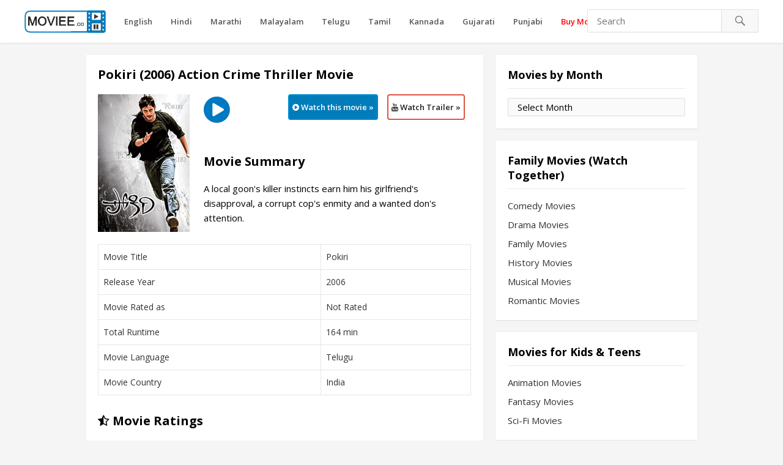

--- FILE ---
content_type: text/html; charset=UTF-8
request_url: https://www.moviee.co/pokiri-2006-action-crime-thriller-movie/
body_size: 15812
content:
<!DOCTYPE html>
<html lang="en-US">
<head>
<meta charset="UTF-8">
<meta name="viewport" content="width=device-width, initial-scale=1">
<meta http-equiv="X-UA-Compatible" content="IE=edge">
<meta name="HandheldFriendly" content="true">
<link rel="profile" href="https://gmpg.org/xfn/11">
<link rel="icon" type="image/png" href="https://www.moviee.co/wp-content/uploads/2020/08/moviee-co-favicon-icon.png" />
<meta name='robots' content='index, follow, max-image-preview:large, max-snippet:-1, max-video-preview:-1' />

	<!-- This site is optimized with the Yoast SEO plugin v26.7 - https://yoast.com/wordpress/plugins/seo/ -->
	<title>Pokiri (2006) Action Crime Thriller Movie - Where to watch this movie online</title>
	<meta name="description" content="A local goon&#039;s killer instincts earn him his girlfriend&#039;s disapproval, a corrupt cop&#039;s enmity and a wanted don&#039;s attention. Year 2006.               Generes: Action, Crime, Thriller                      Director: Puri Jagannadh                      Writer: Puri Jagannadh                      Actors: Mahesh Babu, Ileana D&#039;Cruz, Prakash Raj" />
	<link rel="canonical" href="https://www.moviee.co/pokiri-2006-action-crime-thriller-movie/" />
	<meta property="og:locale" content="en_US" />
	<meta property="og:type" content="article" />
	<meta property="og:title" content="Pokiri (2006) Action Crime Thriller Movie - Where to watch this movie online" />
	<meta property="og:description" content="A local goon&#039;s killer instincts earn him his girlfriend&#039;s disapproval, a corrupt cop&#039;s enmity and a wanted don&#039;s attention. Year 2006.               Generes: Action, Crime, Thriller                      Director: Puri Jagannadh                      Writer: Puri Jagannadh                      Actors: Mahesh Babu, Ileana D&#039;Cruz, Prakash Raj" />
	<meta property="og:url" content="https://www.moviee.co/pokiri-2006-action-crime-thriller-movie/" />
	<meta property="og:site_name" content="Where to watch this movie online" />
	<meta property="article:published_time" content="2022-07-25T19:09:31+00:00" />
	<meta property="article:modified_time" content="2022-07-25T19:09:33+00:00" />
	<meta property="og:image" content="https://www.moviee.co/wp-content/uploads/2022/07/pokiri-2006-action-crime-thriller-movie_62deea6ca2c9b.jpeg" />
	<meta property="og:image:width" content="300" />
	<meta property="og:image:height" content="450" />
	<meta property="og:image:type" content="image/jpeg" />
	<meta name="author" content="Rish Jo" />
	<meta name="twitter:card" content="summary_large_image" />
	<meta name="twitter:label1" content="Written by" />
	<meta name="twitter:data1" content="Rish Jo" />
	<meta name="twitter:label2" content="Est. reading time" />
	<meta name="twitter:data2" content="1 minute" />
	<script type="application/ld+json" class="yoast-schema-graph">{"@context":"https://schema.org","@graph":[{"@type":"Article","@id":"https://www.moviee.co/pokiri-2006-action-crime-thriller-movie/#article","isPartOf":{"@id":"https://www.moviee.co/pokiri-2006-action-crime-thriller-movie/"},"author":{"name":"Rish Jo","@id":"https://www.moviee.co/#/schema/person/05a9d92b335554e1a97ed1502294bbd7"},"headline":"Pokiri (2006) Action Crime Thriller Movie","datePublished":"2022-07-25T19:09:31+00:00","dateModified":"2022-07-25T19:09:33+00:00","mainEntityOfPage":{"@id":"https://www.moviee.co/pokiri-2006-action-crime-thriller-movie/"},"wordCount":140,"publisher":{"@id":"https://www.moviee.co/#organization"},"image":{"@id":"https://www.moviee.co/pokiri-2006-action-crime-thriller-movie/#primaryimage"},"thumbnailUrl":"https://www.moviee.co/wp-content/uploads/2022/07/pokiri-2006-action-crime-thriller-movie_62deea6ca2c9b.jpeg","keywords":["2006","Action","Crime","Ileana D'Cruz","India","Mahesh Babu","Prakash Raj","Puri Jagannadh","Telugu","Thriller"],"articleSection":["Action","Crime","Thriller"],"inLanguage":"en-US"},{"@type":"WebPage","@id":"https://www.moviee.co/pokiri-2006-action-crime-thriller-movie/","url":"https://www.moviee.co/pokiri-2006-action-crime-thriller-movie/","name":"Pokiri (2006) Action Crime Thriller Movie - Where to watch this movie online","isPartOf":{"@id":"https://www.moviee.co/#website"},"primaryImageOfPage":{"@id":"https://www.moviee.co/pokiri-2006-action-crime-thriller-movie/#primaryimage"},"image":{"@id":"https://www.moviee.co/pokiri-2006-action-crime-thriller-movie/#primaryimage"},"thumbnailUrl":"https://www.moviee.co/wp-content/uploads/2022/07/pokiri-2006-action-crime-thriller-movie_62deea6ca2c9b.jpeg","datePublished":"2022-07-25T19:09:31+00:00","dateModified":"2022-07-25T19:09:33+00:00","description":"A local goon's killer instincts earn him his girlfriend's disapproval, a corrupt cop's enmity and a wanted don's attention. Year 2006. Generes: Action, Crime, Thriller Director: Puri Jagannadh Writer: Puri Jagannadh Actors: Mahesh Babu, Ileana D'Cruz, Prakash Raj","breadcrumb":{"@id":"https://www.moviee.co/pokiri-2006-action-crime-thriller-movie/#breadcrumb"},"inLanguage":"en-US","potentialAction":[{"@type":"ReadAction","target":["https://www.moviee.co/pokiri-2006-action-crime-thriller-movie/"]}]},{"@type":"ImageObject","inLanguage":"en-US","@id":"https://www.moviee.co/pokiri-2006-action-crime-thriller-movie/#primaryimage","url":"https://www.moviee.co/wp-content/uploads/2022/07/pokiri-2006-action-crime-thriller-movie_62deea6ca2c9b.jpeg","contentUrl":"https://www.moviee.co/wp-content/uploads/2022/07/pokiri-2006-action-crime-thriller-movie_62deea6ca2c9b.jpeg","width":300,"height":450},{"@type":"BreadcrumbList","@id":"https://www.moviee.co/pokiri-2006-action-crime-thriller-movie/#breadcrumb","itemListElement":[{"@type":"ListItem","position":1,"name":"Home","item":"https://www.moviee.co/"},{"@type":"ListItem","position":2,"name":"Action","item":"https://www.moviee.co/movie-genre/action/"},{"@type":"ListItem","position":3,"name":"Pokiri (2006) Action Crime Thriller Movie"}]},{"@type":"WebSite","@id":"https://www.moviee.co/#website","url":"https://www.moviee.co/","name":"Where to watch this movie online","description":"Where to watch the movie on OTT streaming service, listen online songs, get free movie posters","publisher":{"@id":"https://www.moviee.co/#organization"},"potentialAction":[{"@type":"SearchAction","target":{"@type":"EntryPoint","urlTemplate":"https://www.moviee.co/?s={search_term_string}"},"query-input":{"@type":"PropertyValueSpecification","valueRequired":true,"valueName":"search_term_string"}}],"inLanguage":"en-US"},{"@type":"Organization","@id":"https://www.moviee.co/#organization","name":"www.moviee.co","url":"https://www.moviee.co/","logo":{"@type":"ImageObject","inLanguage":"en-US","@id":"https://www.moviee.co/#/schema/logo/image/","url":"https://www.moviee.co/wp-content/uploads/2020/05/moviereel_favicon-8.png","contentUrl":"https://www.moviee.co/wp-content/uploads/2020/05/moviereel_favicon-8.png","width":100,"height":100,"caption":"www.moviee.co"},"image":{"@id":"https://www.moviee.co/#/schema/logo/image/"}},{"@type":"Person","@id":"https://www.moviee.co/#/schema/person/05a9d92b335554e1a97ed1502294bbd7","name":"Rish Jo","image":{"@type":"ImageObject","inLanguage":"en-US","@id":"https://www.moviee.co/#/schema/person/image/","url":"https://secure.gravatar.com/avatar/e2a97632c99c03adeb2c542291e248a3a68f060aca102dcc9c917a47e0a509b0?s=96&d=mm&r=g","contentUrl":"https://secure.gravatar.com/avatar/e2a97632c99c03adeb2c542291e248a3a68f060aca102dcc9c917a47e0a509b0?s=96&d=mm&r=g","caption":"Rish Jo"},"sameAs":["https://www.moviee.co"],"url":"https://www.moviee.co/author/movie-poster/"}]}</script>
	<!-- / Yoast SEO plugin. -->


<link rel="alternate" type="application/rss+xml" title="Where to watch this movie online &raquo; Feed" href="https://www.moviee.co/feed/" />
<link rel="alternate" type="application/rss+xml" title="Where to watch this movie online &raquo; Comments Feed" href="https://www.moviee.co/comments/feed/" />
<link rel="alternate" title="oEmbed (JSON)" type="application/json+oembed" href="https://www.moviee.co/wp-json/oembed/1.0/embed?url=https%3A%2F%2Fwww.moviee.co%2Fpokiri-2006-action-crime-thriller-movie%2F" />
<link rel="alternate" title="oEmbed (XML)" type="text/xml+oembed" href="https://www.moviee.co/wp-json/oembed/1.0/embed?url=https%3A%2F%2Fwww.moviee.co%2Fpokiri-2006-action-crime-thriller-movie%2F&#038;format=xml" />
<style id='wp-img-auto-sizes-contain-inline-css' type='text/css'>
img:is([sizes=auto i],[sizes^="auto," i]){contain-intrinsic-size:3000px 1500px}
/*# sourceURL=wp-img-auto-sizes-contain-inline-css */
</style>
<style id='wp-block-library-inline-css' type='text/css'>
:root{--wp-block-synced-color:#7a00df;--wp-block-synced-color--rgb:122,0,223;--wp-bound-block-color:var(--wp-block-synced-color);--wp-editor-canvas-background:#ddd;--wp-admin-theme-color:#007cba;--wp-admin-theme-color--rgb:0,124,186;--wp-admin-theme-color-darker-10:#006ba1;--wp-admin-theme-color-darker-10--rgb:0,107,160.5;--wp-admin-theme-color-darker-20:#005a87;--wp-admin-theme-color-darker-20--rgb:0,90,135;--wp-admin-border-width-focus:2px}@media (min-resolution:192dpi){:root{--wp-admin-border-width-focus:1.5px}}.wp-element-button{cursor:pointer}:root .has-very-light-gray-background-color{background-color:#eee}:root .has-very-dark-gray-background-color{background-color:#313131}:root .has-very-light-gray-color{color:#eee}:root .has-very-dark-gray-color{color:#313131}:root .has-vivid-green-cyan-to-vivid-cyan-blue-gradient-background{background:linear-gradient(135deg,#00d084,#0693e3)}:root .has-purple-crush-gradient-background{background:linear-gradient(135deg,#34e2e4,#4721fb 50%,#ab1dfe)}:root .has-hazy-dawn-gradient-background{background:linear-gradient(135deg,#faaca8,#dad0ec)}:root .has-subdued-olive-gradient-background{background:linear-gradient(135deg,#fafae1,#67a671)}:root .has-atomic-cream-gradient-background{background:linear-gradient(135deg,#fdd79a,#004a59)}:root .has-nightshade-gradient-background{background:linear-gradient(135deg,#330968,#31cdcf)}:root .has-midnight-gradient-background{background:linear-gradient(135deg,#020381,#2874fc)}:root{--wp--preset--font-size--normal:16px;--wp--preset--font-size--huge:42px}.has-regular-font-size{font-size:1em}.has-larger-font-size{font-size:2.625em}.has-normal-font-size{font-size:var(--wp--preset--font-size--normal)}.has-huge-font-size{font-size:var(--wp--preset--font-size--huge)}.has-text-align-center{text-align:center}.has-text-align-left{text-align:left}.has-text-align-right{text-align:right}.has-fit-text{white-space:nowrap!important}#end-resizable-editor-section{display:none}.aligncenter{clear:both}.items-justified-left{justify-content:flex-start}.items-justified-center{justify-content:center}.items-justified-right{justify-content:flex-end}.items-justified-space-between{justify-content:space-between}.screen-reader-text{border:0;clip-path:inset(50%);height:1px;margin:-1px;overflow:hidden;padding:0;position:absolute;width:1px;word-wrap:normal!important}.screen-reader-text:focus{background-color:#ddd;clip-path:none;color:#444;display:block;font-size:1em;height:auto;left:5px;line-height:normal;padding:15px 23px 14px;text-decoration:none;top:5px;width:auto;z-index:100000}html :where(.has-border-color){border-style:solid}html :where([style*=border-top-color]){border-top-style:solid}html :where([style*=border-right-color]){border-right-style:solid}html :where([style*=border-bottom-color]){border-bottom-style:solid}html :where([style*=border-left-color]){border-left-style:solid}html :where([style*=border-width]){border-style:solid}html :where([style*=border-top-width]){border-top-style:solid}html :where([style*=border-right-width]){border-right-style:solid}html :where([style*=border-bottom-width]){border-bottom-style:solid}html :where([style*=border-left-width]){border-left-style:solid}html :where(img[class*=wp-image-]){height:auto;max-width:100%}:where(figure){margin:0 0 1em}html :where(.is-position-sticky){--wp-admin--admin-bar--position-offset:var(--wp-admin--admin-bar--height,0px)}@media screen and (max-width:600px){html :where(.is-position-sticky){--wp-admin--admin-bar--position-offset:0px}}

/*# sourceURL=wp-block-library-inline-css */
</style><style id='global-styles-inline-css' type='text/css'>
:root{--wp--preset--aspect-ratio--square: 1;--wp--preset--aspect-ratio--4-3: 4/3;--wp--preset--aspect-ratio--3-4: 3/4;--wp--preset--aspect-ratio--3-2: 3/2;--wp--preset--aspect-ratio--2-3: 2/3;--wp--preset--aspect-ratio--16-9: 16/9;--wp--preset--aspect-ratio--9-16: 9/16;--wp--preset--color--black: #000000;--wp--preset--color--cyan-bluish-gray: #abb8c3;--wp--preset--color--white: #ffffff;--wp--preset--color--pale-pink: #f78da7;--wp--preset--color--vivid-red: #cf2e2e;--wp--preset--color--luminous-vivid-orange: #ff6900;--wp--preset--color--luminous-vivid-amber: #fcb900;--wp--preset--color--light-green-cyan: #7bdcb5;--wp--preset--color--vivid-green-cyan: #00d084;--wp--preset--color--pale-cyan-blue: #8ed1fc;--wp--preset--color--vivid-cyan-blue: #0693e3;--wp--preset--color--vivid-purple: #9b51e0;--wp--preset--gradient--vivid-cyan-blue-to-vivid-purple: linear-gradient(135deg,rgb(6,147,227) 0%,rgb(155,81,224) 100%);--wp--preset--gradient--light-green-cyan-to-vivid-green-cyan: linear-gradient(135deg,rgb(122,220,180) 0%,rgb(0,208,130) 100%);--wp--preset--gradient--luminous-vivid-amber-to-luminous-vivid-orange: linear-gradient(135deg,rgb(252,185,0) 0%,rgb(255,105,0) 100%);--wp--preset--gradient--luminous-vivid-orange-to-vivid-red: linear-gradient(135deg,rgb(255,105,0) 0%,rgb(207,46,46) 100%);--wp--preset--gradient--very-light-gray-to-cyan-bluish-gray: linear-gradient(135deg,rgb(238,238,238) 0%,rgb(169,184,195) 100%);--wp--preset--gradient--cool-to-warm-spectrum: linear-gradient(135deg,rgb(74,234,220) 0%,rgb(151,120,209) 20%,rgb(207,42,186) 40%,rgb(238,44,130) 60%,rgb(251,105,98) 80%,rgb(254,248,76) 100%);--wp--preset--gradient--blush-light-purple: linear-gradient(135deg,rgb(255,206,236) 0%,rgb(152,150,240) 100%);--wp--preset--gradient--blush-bordeaux: linear-gradient(135deg,rgb(254,205,165) 0%,rgb(254,45,45) 50%,rgb(107,0,62) 100%);--wp--preset--gradient--luminous-dusk: linear-gradient(135deg,rgb(255,203,112) 0%,rgb(199,81,192) 50%,rgb(65,88,208) 100%);--wp--preset--gradient--pale-ocean: linear-gradient(135deg,rgb(255,245,203) 0%,rgb(182,227,212) 50%,rgb(51,167,181) 100%);--wp--preset--gradient--electric-grass: linear-gradient(135deg,rgb(202,248,128) 0%,rgb(113,206,126) 100%);--wp--preset--gradient--midnight: linear-gradient(135deg,rgb(2,3,129) 0%,rgb(40,116,252) 100%);--wp--preset--font-size--small: 13px;--wp--preset--font-size--medium: 20px;--wp--preset--font-size--large: 36px;--wp--preset--font-size--x-large: 42px;--wp--preset--spacing--20: 0.44rem;--wp--preset--spacing--30: 0.67rem;--wp--preset--spacing--40: 1rem;--wp--preset--spacing--50: 1.5rem;--wp--preset--spacing--60: 2.25rem;--wp--preset--spacing--70: 3.38rem;--wp--preset--spacing--80: 5.06rem;--wp--preset--shadow--natural: 6px 6px 9px rgba(0, 0, 0, 0.2);--wp--preset--shadow--deep: 12px 12px 50px rgba(0, 0, 0, 0.4);--wp--preset--shadow--sharp: 6px 6px 0px rgba(0, 0, 0, 0.2);--wp--preset--shadow--outlined: 6px 6px 0px -3px rgb(255, 255, 255), 6px 6px rgb(0, 0, 0);--wp--preset--shadow--crisp: 6px 6px 0px rgb(0, 0, 0);}:where(.is-layout-flex){gap: 0.5em;}:where(.is-layout-grid){gap: 0.5em;}body .is-layout-flex{display: flex;}.is-layout-flex{flex-wrap: wrap;align-items: center;}.is-layout-flex > :is(*, div){margin: 0;}body .is-layout-grid{display: grid;}.is-layout-grid > :is(*, div){margin: 0;}:where(.wp-block-columns.is-layout-flex){gap: 2em;}:where(.wp-block-columns.is-layout-grid){gap: 2em;}:where(.wp-block-post-template.is-layout-flex){gap: 1.25em;}:where(.wp-block-post-template.is-layout-grid){gap: 1.25em;}.has-black-color{color: var(--wp--preset--color--black) !important;}.has-cyan-bluish-gray-color{color: var(--wp--preset--color--cyan-bluish-gray) !important;}.has-white-color{color: var(--wp--preset--color--white) !important;}.has-pale-pink-color{color: var(--wp--preset--color--pale-pink) !important;}.has-vivid-red-color{color: var(--wp--preset--color--vivid-red) !important;}.has-luminous-vivid-orange-color{color: var(--wp--preset--color--luminous-vivid-orange) !important;}.has-luminous-vivid-amber-color{color: var(--wp--preset--color--luminous-vivid-amber) !important;}.has-light-green-cyan-color{color: var(--wp--preset--color--light-green-cyan) !important;}.has-vivid-green-cyan-color{color: var(--wp--preset--color--vivid-green-cyan) !important;}.has-pale-cyan-blue-color{color: var(--wp--preset--color--pale-cyan-blue) !important;}.has-vivid-cyan-blue-color{color: var(--wp--preset--color--vivid-cyan-blue) !important;}.has-vivid-purple-color{color: var(--wp--preset--color--vivid-purple) !important;}.has-black-background-color{background-color: var(--wp--preset--color--black) !important;}.has-cyan-bluish-gray-background-color{background-color: var(--wp--preset--color--cyan-bluish-gray) !important;}.has-white-background-color{background-color: var(--wp--preset--color--white) !important;}.has-pale-pink-background-color{background-color: var(--wp--preset--color--pale-pink) !important;}.has-vivid-red-background-color{background-color: var(--wp--preset--color--vivid-red) !important;}.has-luminous-vivid-orange-background-color{background-color: var(--wp--preset--color--luminous-vivid-orange) !important;}.has-luminous-vivid-amber-background-color{background-color: var(--wp--preset--color--luminous-vivid-amber) !important;}.has-light-green-cyan-background-color{background-color: var(--wp--preset--color--light-green-cyan) !important;}.has-vivid-green-cyan-background-color{background-color: var(--wp--preset--color--vivid-green-cyan) !important;}.has-pale-cyan-blue-background-color{background-color: var(--wp--preset--color--pale-cyan-blue) !important;}.has-vivid-cyan-blue-background-color{background-color: var(--wp--preset--color--vivid-cyan-blue) !important;}.has-vivid-purple-background-color{background-color: var(--wp--preset--color--vivid-purple) !important;}.has-black-border-color{border-color: var(--wp--preset--color--black) !important;}.has-cyan-bluish-gray-border-color{border-color: var(--wp--preset--color--cyan-bluish-gray) !important;}.has-white-border-color{border-color: var(--wp--preset--color--white) !important;}.has-pale-pink-border-color{border-color: var(--wp--preset--color--pale-pink) !important;}.has-vivid-red-border-color{border-color: var(--wp--preset--color--vivid-red) !important;}.has-luminous-vivid-orange-border-color{border-color: var(--wp--preset--color--luminous-vivid-orange) !important;}.has-luminous-vivid-amber-border-color{border-color: var(--wp--preset--color--luminous-vivid-amber) !important;}.has-light-green-cyan-border-color{border-color: var(--wp--preset--color--light-green-cyan) !important;}.has-vivid-green-cyan-border-color{border-color: var(--wp--preset--color--vivid-green-cyan) !important;}.has-pale-cyan-blue-border-color{border-color: var(--wp--preset--color--pale-cyan-blue) !important;}.has-vivid-cyan-blue-border-color{border-color: var(--wp--preset--color--vivid-cyan-blue) !important;}.has-vivid-purple-border-color{border-color: var(--wp--preset--color--vivid-purple) !important;}.has-vivid-cyan-blue-to-vivid-purple-gradient-background{background: var(--wp--preset--gradient--vivid-cyan-blue-to-vivid-purple) !important;}.has-light-green-cyan-to-vivid-green-cyan-gradient-background{background: var(--wp--preset--gradient--light-green-cyan-to-vivid-green-cyan) !important;}.has-luminous-vivid-amber-to-luminous-vivid-orange-gradient-background{background: var(--wp--preset--gradient--luminous-vivid-amber-to-luminous-vivid-orange) !important;}.has-luminous-vivid-orange-to-vivid-red-gradient-background{background: var(--wp--preset--gradient--luminous-vivid-orange-to-vivid-red) !important;}.has-very-light-gray-to-cyan-bluish-gray-gradient-background{background: var(--wp--preset--gradient--very-light-gray-to-cyan-bluish-gray) !important;}.has-cool-to-warm-spectrum-gradient-background{background: var(--wp--preset--gradient--cool-to-warm-spectrum) !important;}.has-blush-light-purple-gradient-background{background: var(--wp--preset--gradient--blush-light-purple) !important;}.has-blush-bordeaux-gradient-background{background: var(--wp--preset--gradient--blush-bordeaux) !important;}.has-luminous-dusk-gradient-background{background: var(--wp--preset--gradient--luminous-dusk) !important;}.has-pale-ocean-gradient-background{background: var(--wp--preset--gradient--pale-ocean) !important;}.has-electric-grass-gradient-background{background: var(--wp--preset--gradient--electric-grass) !important;}.has-midnight-gradient-background{background: var(--wp--preset--gradient--midnight) !important;}.has-small-font-size{font-size: var(--wp--preset--font-size--small) !important;}.has-medium-font-size{font-size: var(--wp--preset--font-size--medium) !important;}.has-large-font-size{font-size: var(--wp--preset--font-size--large) !important;}.has-x-large-font-size{font-size: var(--wp--preset--font-size--x-large) !important;}
/*# sourceURL=global-styles-inline-css */
</style>

<style id='classic-theme-styles-inline-css' type='text/css'>
/*! This file is auto-generated */
.wp-block-button__link{color:#fff;background-color:#32373c;border-radius:9999px;box-shadow:none;text-decoration:none;padding:calc(.667em + 2px) calc(1.333em + 2px);font-size:1.125em}.wp-block-file__button{background:#32373c;color:#fff;text-decoration:none}
/*# sourceURL=/wp-includes/css/classic-themes.min.css */
</style>
<!-- <link rel='stylesheet' id='videonow-style-css' href='https://www.moviee.co/wp-content/themes/videonow/style.css?ver=20180523' type='text/css' media='all' /> -->
<!-- <link rel='stylesheet' id='genericons-style-css' href='https://www.moviee.co/wp-content/themes/videonow/genericons/genericons.css?ver=6.9' type='text/css' media='all' /> -->
<!-- <link rel='stylesheet' id='responsive-style-css' href='https://www.moviee.co/wp-content/themes/videonow/responsive.css?ver=20180323' type='text/css' media='all' /> -->
<link rel="stylesheet" type="text/css" href="//www.moviee.co/wp-content/cache/wpfc-minified/7ntn1h8l/2szwb.css" media="all"/>
<script src='//www.moviee.co/wp-content/cache/wpfc-minified/9kqd36ns/2szwb.js' type="text/javascript"></script>
<!-- <script type="text/javascript" src="https://www.moviee.co/wp-includes/js/jquery/jquery.min.js?ver=3.7.1" id="jquery-core-js"></script> -->
<!-- <script type="text/javascript" src="https://www.moviee.co/wp-includes/js/jquery/jquery-migrate.min.js?ver=3.4.1" id="jquery-migrate-js"></script> -->
<link rel="https://api.w.org/" href="https://www.moviee.co/wp-json/" /><link rel="alternate" title="JSON" type="application/json" href="https://www.moviee.co/wp-json/wp/v2/posts/154176" /><link rel="EditURI" type="application/rsd+xml" title="RSD" href="https://www.moviee.co/xmlrpc.php?rsd" />
<meta name="generator" content="WordPress 6.9" />
<link rel='shortlink' href='https://www.moviee.co/?p=154176' />
		<style type="text/css" id="wp-custom-css">
			body{
	padding-bottom:50px !important;
}
.comment-reply-title, .woocommerce-Tabs-panel h4, .woocommerce-noreviews, .entry-views, .post-view{
	display:none;
}
.site-info{
	width:100%;
	text-align:center;
}
.woocommerce div.product p.price ins {
	color:#0079c1;
}
.saved-on-sale {
	font-size:13px;
	font-weight:bold;
}
.thumbnail-wrap {
  max-height:300px !important;
	width:225px !important;
	text-align:center;
	overflow:hidden;
	background-color:#000000;
}
.thumbnail-wrap img {
  height:auto !important;
	width:225px !important;
}
table {
	margin-bottom:30px;
}
.page-content h2, .entry-content h2, .single h1.entry-title, .page-title {
	font-size:20px;
}
.entry-content img {
	width:150px;
	height:auto;
}
a, .single h1.entry-title {
	font-family: "Open Sans", "Helvetica Neue", Helvetica, Arial, sans-serif;
}
.woocommerce .products ul, .woocommerce ul.products {
	max-width:600px;
}
.single .content-area, .page .content-area {
	background-color:#ffffff;
}
.woocommerce .woocommerce-breadcrumb{
	padding:10px;
}
.woocommerce span.onsale {
    min-width: 3.236em;
    font-size: 1em;
    font-weight: 700;
    position: absolute;
    text-align: center;
    top: -.5em;
    left: -.5em;
    margin: 0;
    border-radius: 5%;
    background-color: orange;
    color: #fff;
    font-size: .857em;
    z-index: 9;
	  border:3px solid #DEDEDE;
}
.woocommerce div.product form.cart, .woocommerce-product-details__short-description, .woocommerce #review_form #respond p {
	margin-top:30px;
}
.woocommerce #review_form #respond p {
	width:100% !important;
}
a.bttn, .woocommerce ul.products li.product .button{
	background-color: #007cba;
  border: 2px solid #008BD1;
  color: #ffffff;
  padding: 8px 5px 8px 5px;
  text-align: center;
  text-decoration: none;
  display: inline-block;
  font-size: 13px;
  margin-right: 10px;
	margin-bottom: 10px;
  cursor: pointer;
	border-radius:4px;
}
a.bttn_yt{
	background-color: #FFFFFF;
  border: 2px solid #DF5441;
  color: #222222;
  padding: 8px 5px 8px 5px;
  text-align: center;
  text-decoration: none;
  display: inline-block;
  font-size: 13px;
  margin-right: 10px;
	margin-bottom: 10px;
  cursor: pointer;
	border-radius:4px;
}
a.bttn_small_watch{
	background-color: #007cba;
  border: 2px solid #008BD1;
  color: #ffffff;
  padding: 7px 5px 7px 5px;
  text-align: center;
  text-decoration: none;
  display: inline-block;
  font-size: 13px;
  margin-right: 15px;
	margin-bottom:15px;
  cursor: pointer;
	border-radius:4px;
	float:left;
}
a.bttn_small_download{
	background-color: #007cba;
  border: 2px solid #008BD1;
  color: #ffffff;
  padding: 7px 5px 7px 5px;
  text-align: center;
  text-decoration: none;
  display: inline-block;
  font-size: 13px;
	margin-right: 15px;
	margin-bottom:15px;
  cursor: pointer;
	border-radius:4px;
	float:left;
}
a.bttn_yt_small{
	background-color: #FFFFFF;
  border: 2px solid #DF5441;
  color: #222222;
  padding: 7px 5px 7px 5px;
  text-align: center;
  text-decoration: none;
  display: inline-block;
  font-size: 13px;
  margin-right: 10px;
	margin-bottom: 15px;
  cursor: pointer;
	border-radius:4px;
	float:left;
}
.entry-content img{
	margin-bottom:20px;
}
.woocommerce ul.products li.product .woocommerce-loop-product__title {
    margin-bottom: 10px;
    height: 80px;
    overflow: hidden;
}
.blue a, article h3 a{
	color:#007cba !important;
	font-size:14px !important;
}
.woocommerce-content-block {
	float:left;
	width:650px;
}
.woocommerce .woocommerce-ordering select{
    border: 2px solid #88567E;
		border-radius:5px;
    background: #a46497;
    padding: 10px;
    font-size: 13px;
    color: #FFFFFF;
}
.wc-block-product-search .wc-block-product-search__button, .wc-block-product-search .wc-block-product-search__field{
	border: 1px solid #ddd;
	background:#fafafa;
}
.single .entry-header .post-author {
	width:130px;
}
.single .entry-header .entry-share {
	display:inline;
}
.single .entry-header .entry-share a{
	border:none !important;
	border-radius:0px;
}
.header-banner{
	margin-top:20px;
	text-align:center !important;
	padding:5px;
	display:none !important;
}
.header-banner p{
	padding:5px;
	max-width:500px;
	border:2px dashed #555;
	margin:0 auto;
	background:#e1e1e1;
}
.header-banner a{
  font-weight:bold;
	text-decoration:underline;
	color:#0079c1;
}
#archives-dropdown-5{
border: 1px solid #ddd;
background: #fafafa;
padding: 4px 15px;
border-radius: 2px;
font-family: open sans,helvetica neue,Helvetica,Arial,sans-serif;
font-size: 15px;
}
.addthis_tipjar_inline{
	padding-left:20px;
	padding-top:10px;
}
.entry-tags a {
    padding: 10px !important;
}
.entry-content .fa-play-circle{
	font-size:50px !important;
}		</style>
		<link href="https://fonts.googleapis.com/css?family=Open+Sans:400,400i,600,700" rel="stylesheet">
<!-- Bidvertiser2064017 -->
<!-- head area -->
</head>

<body class="wp-singular post-template-default single single-post postid-154176 single-format-standard wp-theme-videonow">
<div id="page" class="site">

	<header id="masthead" class="site-header">

		<div class="site-branding">

			
			<div id="logo">
				<span class="helper"></span>
				<a href="https://www.moviee.co/" rel="home">
					<img src="https://www.moviee.co/wp-content/uploads/2020/08/moviee_co_main_logo.png" alt=""/>
				</a>
			</div><!-- #logo -->

			
		</div><!-- .site-branding -->

		<nav id="primary-nav" class="main-navigation">

			<div class="menu-lang_menu-container"><ul id="primary-menu" class="sf-menu"><li id="menu-item-63606" class="menu-item menu-item-type-custom menu-item-object-custom menu-item-63606"><a href="https://www.moviee.co/movie-tag/english/">English</a></li>
<li id="menu-item-63598" class="menu-item menu-item-type-custom menu-item-object-custom menu-item-63598"><a href="https://www.moviee.co/movie-tag/hindi/">Hindi</a></li>
<li id="menu-item-63599" class="menu-item menu-item-type-custom menu-item-object-custom menu-item-63599"><a href="https://www.moviee.co/movie-tag/marathi/">Marathi</a></li>
<li id="menu-item-63600" class="menu-item menu-item-type-custom menu-item-object-custom menu-item-63600"><a href="https://www.moviee.co/movie-tag/malayalam/">Malayalam</a></li>
<li id="menu-item-63601" class="menu-item menu-item-type-custom menu-item-object-custom menu-item-63601"><a href="https://www.moviee.co/movie-tag/telugu/">Telugu</a></li>
<li id="menu-item-63602" class="menu-item menu-item-type-custom menu-item-object-custom menu-item-63602"><a href="https://www.moviee.co/movie-tag/tamil/">Tamil</a></li>
<li id="menu-item-63603" class="menu-item menu-item-type-custom menu-item-object-custom menu-item-63603"><a href="https://www.moviee.co/movie-tag/kannada/">Kannada</a></li>
<li id="menu-item-63604" class="menu-item menu-item-type-custom menu-item-object-custom menu-item-63604"><a href="https://www.moviee.co/movie-tag/gujarati/">Gujarati</a></li>
<li id="menu-item-63605" class="menu-item menu-item-type-custom menu-item-object-custom menu-item-63605"><a href="https://www.moviee.co/movie-tag/punjabi/">Punjabi</a></li>
<li id="menu-item-131791" class="menu-item menu-item-type-taxonomy menu-item-object-category menu-item-131791"><a href="https://www.moviee.co/movie-genre/buy-movies/"><font color=red>Buy Movies</font></a></li>
</ul></div>
		</nav><!-- #primary-nav -->

		<div id="slick-mobile-menu"></div>

		
			<span class="search-icon">
				<span class="genericon genericon-search"></span>
				<span class="genericon genericon-close"></span>
			</span>

			<div class="header-search">
				<form id="searchform" method="get" action="https://www.moviee.co/">
					<input type="search" name="s" class="search-input" placeholder="Search" autocomplete="off">
					<button type="submit" class="search-submit"><span class="genericon genericon-search"></span></button>
				</form>
			</div><!-- .header-search -->

		
	</header><!-- #masthead -->
	<!-- Header banner code START -->
	<div class="header-banner">
		<p>

		</p>
	</div>
	<!-- Header banner code END -->

	<div id="content" class="site-content clear">


	<div id="primary" class="content-area">
		<main id="main" class="site-main" >

		
<article id="post-154176" class="post-154176 post type-post status-publish format-standard hentry category-action category-crime category-thriller tag-973 tag-action tag-crime tag-ileana-dcruz tag-india tag-mahesh-babu tag-prakash-raj tag-puri-jagannadh tag-telugu tag-thriller">
	<header class="entry-header">
		<h1 class="entry-title">Pokiri (2006) Action Crime Thriller Movie</h1>

	</header><!-- .entry-header -->

<p style="float:right;">
<a class="bttn_small_watch" rel="nofollow, noindex" href="https://www.moviee.co/view.php?int=aHR0cHM6Ly93d3cuem9vcHpvb3Bnby5jb20vI2dzYy50YWI9MCZnc2MucT1wb2tpcmklMjAoMjAwNiklMjB3YXRjaCUyMG1vdmllJTIwb25saW5l" rel="noindex, follow" target="_blank"><strong><i class="fa fa-play-circle"></i> Watch this movie &raquo;</strong></a>

<a class="bttn_yt_small" rel="nofollow, noindex" href="https://www.moviee.co/view.php?int=aHR0cHM6Ly93d3cuem9vcHpvb3Bnby5jb20vI2dzYy50YWI9MCZnc2MucT1wb2tpcmklMjAoMjAwNiklMjBtb3ZpZSUyMHRyYWlsZXI=" rel="noindex, follow" target="_blank"><strong><i class="fa fa-youtube"></i> Watch Trailer &raquo;</strong></a>
</p>

	<div class="entry-content">
	<!-- ========== Post Featured Image ========== -->

	<img width="300" height="450" src="https://www.moviee.co/wp-content/uploads/2022/07/pokiri-2006-action-crime-thriller-movie_62deea6ca2c9b.jpeg" class="alignleft featured_image wp-post-image" alt="" decoding="async" fetchpriority="high" />		<h2><a target="_blank" href=https://www.moviee.co/view.php?int=aHR0cHM6Ly93d3cuem9vcHpvb3Bnby5jb20vP3E9cG9raXJpJTIwKDIwMDYpJTIwd2F0Y2glMjBtb3ZpZSUyMG9ubGluZQ==><i class="fa fa-play-circle"></i></a><br /><br /><br /> Movie Summary</h2>
<p class="movie-summary"><p class="tm-text plot">A local goon's killer instincts earn him his girlfriend's disapproval, a corrupt cop's enmity and a wanted don's attention.</p>
</p>
<p class="movie-details"><table class="tm-text short-info">
												  <tbody><tr>
													<td>Movie Title</td>
													<td class="only-title">Pokiri</td>
												  </tr>
												  <tr>
													<td>Release Year</td>
													<td class="year">2006</td>
												  </tr>
												  <tr>
													<td>Movie Rated as</td>
													<td>Not Rated</td>
												  </tr>
												  <tr>
													<td>Total Runtime</td>
													<td>164 min</td>
												  </tr>
												  <tr>
													<td>Movie Language</td>
													<td class="lang">Telugu</td>
												  </tr>
												  <tr>
													<td>Movie Country</td>
													<td class="country">India</td>
												  </tr>
												</tbody></table></p>

<h2><i class="fa fa-star-half-o"></i> Movie Ratings</h2>
<p class="movie-ratings"><table class="tm-text ratings">
												<tbody><tr>
												<th>Source</th>
												<th>Ratings</th>
												</tr><tr><td>Internet Movie Database</td><td>7.9/10</td></tr><tr>
												<td>IMD Rating</td>
												<td>7.9/10</td>
												</tr>
												<tr>
												<td>Critics Score</td>
												<td>N/A%</td>
												</tr>
												</tbody></table></p>

<p class="movie-songs"><h2><i class="fa fa-headphones"></i> Listen Movie Songs</h2><br /><strong>Songs may not be available for all the non-Indian Movies</strong><br /><table class="tm-text listen-songs">
												<tbody><tr><td>
													<i class="fa fa-dot-circle-o"/> <a rel="noindex, nofollow noopener" target="_blank" href="https://www.moviee.co/view.php?int=aHR0cHM6Ly93d3cuZ29vZ2xlLmNvLmluL3NlYXJjaD9zYWZlPWFjdGl2ZSYmcT1saXN0ZW4rcG9raXJpKzIwMDYrc29uZ3MrbXVzaWMrb25saW5l">Listen this movie songs on Google</a>
												</td></tr>
												<tr><td>
													<i class="fa fa-dot-circle-o"/> <a rel="noindex, nofollow noopener" target="_blank" href="https://www.moviee.co/view.php?int=aHR0cHM6Ly93d3cuamlvc2Fhdm4uY29tL3NlYXJjaC9hbGJ1bS9wb2tpcmkrMjAwNg==">Listen this movie songs JioSaavn</a>
												</td></tr>
												<tr><td>
													<i class="fa fa-dot-circle-o"/> <a rel="noindex, nofollow noopener" target="_blank" href="https://www.moviee.co/view.php?int=aHR0cHM6Ly9nYWFuYS5jb20vc2VhcmNoL3Bva2lyaSsyMDA2">Listen this movie songs on Gaana</a>
												</td></tr>
												<tr><td>
													<i class="fa fa-dot-circle-o"/> <a rel="noindex, nofollow noopener" target="_blank" href="https://www.moviee.co/view.php?int=aHR0cHM6Ly93eW5rLmluL211c2ljL2RldGFpbHNlYXJjaC9wb2tpcmkrMjAwNj9xPXBva2lyaSsyMDA2">Listen this movie songs on Wynk</a>
												</td></tr>
												</tbody></table></p>

<h2><i class="fa fa-search"></i> Search This Movie on Internet</h2>
<p class="movie-search"><table class="tm-text search">
												  <tbody><tr>
													<td><i class="fa fa-google"/> <a rel="noindex, nofollow noopener" target="_blank" href="https://www.moviee.co/view.php?int=aHR0cHM6Ly93d3cuZ29vZ2xlLmNvbS9zZWFyY2g/c2FmZT1hY3RpdmUmJnE9cG9raXJpKzIwMDYrbW92aWU=">Search this movie on Google.com</a></td>
												  </tr>
												  <tr>
													<td><i class="fa fa-wikipedia-w"/> <a rel="noindex, nofollow noopener" target="_blank" href="https://www.moviee.co/view.php?int=aHR0cHM6Ly9lbi53aWtpcGVkaWEub3JnL3cvaW5kZXgucGhwP3NlYXJjaD1wb2tpcmkrJTI4ZmlsbSUyOQ==">Search this movie on WikiPedia</a></td>
												  </tr>
												  <tr>
													<td><i class="fa fa-imdb"/> <a rel="noindex, nofollow noopener" target="_blank" href="https://www.moviee.co/view.php?int=aHR0cHM6Ly93d3cuaW1kYi5jb20vZmluZD9xPXBva2lyaSsyMDA2">Search this movie on IMDB.com</a></td>
												  </tr>
												</tbody></table></p>

<h2><i class="fa fa-pencil-square-o"></i> Credits & Crew</h2>
<p class="movie-credits"><table class="tm-text details">
												  <tbody><tr>
													<td>Generes: Action, Crime, Thriller</td>
												  </tr>
												  <tr>
													<td>Director: Puri Jagannadh</td>
												  </tr>
												  <tr>
													<td>Writer: Puri Jagannadh</td>
												  </tr>
												  <tr>
													<td>Actors: Mahesh Babu, Ileana D'Cruz, Prakash Raj</td>
												  </tr>
												</tbody></table></p>
<div style"float:none !important; width:100% !important">
<a rel="nofollow, noindex" class="bttn_small_watch" href="https://www.moviee.co/view.php?int=aHR0cHM6Ly93d3cuem9vcHpvb3Bnby5jb20vI2dzYy50YWI9MCZnc2MucT1wb2tpcmklMjAoMjAwNiklMjB3YXRjaCUyMG1vdmllJTIwb25saW5l" rel="nofollow, noindex" target="_blank"><strong><i class="fa fa-play-circle"></i></strong></a>

<a rel="nofollow, noindex" class="bttn_small_watch" href="https://www.moviee.co/view.php?int=aHR0cHM6Ly93d3cuem9vcHpvb3Bnby5jb20vI2dzYy50YWI9MCZnc2MucT1wb2tpcmklMjAoMjAwNiklMjB3YXRjaCUyMG1vdmllJTIwb25saW5l" rel="nofollow, noindex" target="_blank"><strong><i class="fa fa-search"></i> Watch This Movie &raquo;</strong></a>

<a rel="nofollow, noindex" class="bttn_yt_small" href="https://www.moviee.co/view.php?int=aHR0cHM6Ly93d3cuem9vcHpvb3Bnby5jb20vI2dzYy50YWI9MCZnc2MucT1wb2tpcmklMjAoMjAwNiklMjBtb3ZpZSUyMHRyYWlsZXI=" rel="nofollow, noindex" target="_blank"><strong><i class="fa fa-youtube"></i> Watch Trailer &raquo;</strong></a>
</div>
<br/>

<!-- AddThis Related Posts -->
<div class="addthis_relatedposts_inline"></div>

<br/>
<h2><i class="fa fa-picture-o"></i> Pokiri (2006)  Movie Images, Posters, Wallpapers</h2>
<h3><a rel="nofollow, noindex" rel="noindex" target="_blank" href="https://www.moviee.co/view.php?int=aHR0cHM6Ly93d3cuem9vcHpvb3Bnby5jb20vI2dzYy50YWI9MSZnc2MucT1wb2tpcmklMjAoMjAwNiklMjBtb3ZpZSUyMHBvc3Rlcg==">Click Here to view more Images & Wallpapers &raquo;</a></h3>
<br />


<h2><i class="fa fa-headphones"></i> Listen Online Pokiri Jukebox/Songs (2006)</h2>
<h3><a rel="nofollow, noindex" rel="noindex" target="_blank" href="https://www.moviee.co/view.php?int=aHR0cHM6Ly93d3cuem9vcHpvb3Bnby5jb20vI2dzYy50YWI9MCZnc2MucT1wb2tpcmklMjAoMjAwNiklMjBtb3ZpZSUyMHNvbmc=">Click Here to listen more online songs &raquo;</a></h3>
<br />


<h2><i class="fa fa-youtube-play"></i> Pokiri (2006)  Trailers</h2>
<h3><a rel="nofollow, noindex" rel="noindex" target="_blank" href="https://www.moviee.co/view.php?int=aHR0cHM6Ly93d3cuem9vcHpvb3Bnby5jb20vI2dzYy50YWI9MCZnc2MucT1wb2tpcmklMjAoMjAwNiklMjBvZmZpY2lhbCUyMHRyYWlsZXI=">Click Here to watch more online trailers &raquo;</a></h3>
<br />


<h2><i class="fa fa-user-circle-o"></i> (2006) Pokiri - Fans and Public Reactions</h2>
<h3><a rel="nofollow, noindex" rel="noindex" target="_blank" href="https://www.moviee.co/view.php?int=aHR0cHM6Ly93d3cuem9vcHpvb3Bnby5jb20vI2dzYy50YWI9MCZnc2MucT1wb2tpcmklMjAoMjAwNiklMjBmYW4lMjByZWFjdGlvbg==">Click Here to watch more fan and public reactions &raquo;</a></h3>
<br />


<h2><i class="fa fa-newspaper-o"></i> Pokiri Interviews, News, Events</h2>
<h3><a rel="nofollow, noindex" rel="noindex" target="_blank" href="https://www.moviee.co/view.php?int=aHR0cHM6Ly93d3cuem9vcHpvb3Bnby5jb20vI2dzYy50YWI9MCZnc2MucT1wb2tpcmklMjAoMjAwNiklMjBpbnRlcnZpZXclMjBldmVudA==">Click Here to watch more online interviews, news, events &raquo;</a></h3>

<br/><br/>
<div style"float:none !important; width:100% !important">
<h2><i class="fa fa-exclamation-triangle"></i> Is Pokiri (2006) movie available on OTT platforms?</h2>
<strong>Check on some of the Official OTT Platforms:</strong><br /><br />

<h4><a rel="nofollow, noindex" target="_blank" href="https://www.moviee.co/view.php?int=aHR0cHM6Ly93d3cuem9vcHpvb3Bnby5jb20vI2dzYy50YWI9MCZnc2MucT1wb2tpcmklMjAoMjAwNiklMjBvbiUyMGFtYXpvbiUyMHByaW1lJTIwdmlkZW8="> Pokiri (2006)  on Amazon Prime Video </a></h4>
<h4><a rel="nofollow, noindex" target="_blank" href="https://www.moviee.co/view.php?int=aHR0cHM6Ly93d3cuem9vcHpvb3Bnby5jb20vI2dzYy50YWI9MCZnc2MucT1wb2tpcmklMjAoMjAwNiklMjBvbiUyMG5ldGZsaXg="> Pokiri (2006)  on Netflix </a></h4>
<h4><a rel="nofollow, noindex" target="_blank" href="https://www.moviee.co/view.php?int=aHR0cHM6Ly93d3cuem9vcHpvb3Bnby5jb20vI2dzYy50YWI9MCZnc2MucT1wb2tpcmklMjAoMjAwNiklMjBvbiUyMGVyb3MlMjBub3c="> Pokiri (2006)  on Erosnow </a></h4>
<h4><a rel="nofollow, noindex" target="_blank" href="https://www.moviee.co/view.php?int=aHR0cHM6Ly93d3cuem9vcHpvb3Bnby5jb20vI2dzYy50YWI9MCZnc2MucT1wb2tpcmklMjAoMjAwNiklMjBvbiUyMGppbyUyMGNpbmVtYQ=="> Pokiri (2006)  on JIO Cinema </a></h4>
<h4><a rel="nofollow, noindex" target="_blank" href="https://www.moviee.co/view.php?int=aHR0cHM6Ly93d3cuem9vcHpvb3Bnby5jb20vI2dzYy50YWI9MCZnc2MucT1wb2tpcmklMjAoMjAwNiklMjBvbiUyMHplZTU="> Pokiri (2006)  on Zee5 </a></h4>
<h4><a rel="nofollow, noindex" target="_blank" href="https://www.moviee.co/view.php?int=aHR0cHM6Ly93d3cuem9vcHpvb3Bnby5jb20vI2dzYy50YWI9MCZnc2MucT1wb2tpcmklMjAoMjAwNiklMjBvbiUyMHlvdXR1YmU="> Pokiri (2006)  on Youtube </a></h4>
<h4><a rel="nofollow, noindex" target="_blank" href="https://www.moviee.co/view.php?int=aHR0cHM6Ly93d3cuem9vcHpvb3Bnby5jb20vI2dzYy50YWI9MCZnc2MucT1wb2tpcmklMjAoMjAwNiklMjBvbiUyMFlhaG9vJTIwdmlkZW9z"> Pokiri (2006)  on Yahoo videos </a></h4>
<h4><a rel="nofollow, noindex" target="_blank" href="https://www.moviee.co/view.php?int=aHR0cHM6Ly93d3cuem9vcHpvb3Bnby5jb20vI2dzYy50YWI9MCZnc2MucT1wb2tpcmklMjAoMjAwNiklMjBvbiUyMEhCTyUyMG1heA=="> Pokiri (2006)  on HBO Max </a></h4>
<h4><a rel="nofollow, noindex" target="_blank" href="https://www.moviee.co/view.php?int=aHR0cHM6Ly93d3cuem9vcHpvb3Bnby5jb20vI2dzYy50YWI9MCZnc2MucT1wb2tpcmklMjAoMjAwNiklMjBvbiUyMEh1bHU="> Pokiri (2006)  on Hulu </a></h4>
<h4><a rel="nofollow, noindex" target="_blank" href="https://www.moviee.co/view.php?int=aHR0cHM6Ly93d3cuem9vcHpvb3Bnby5jb20vI2dzYy50YWI9MCZnc2MucT1wb2tpcmklMjAoMjAwNiklMjBvbiUyMHBhcmFtb3VudCUyMHBsdXM="> Pokiri (2006)  on Paramount Plus </a></h4>
<h4><a rel="nofollow, noindex" target="_blank" href="https://www.moviee.co/view.php?int=aHR0cHM6Ly93d3cuem9vcHpvb3Bnby5jb20vI2dzYy50YWI9MCZnc2MucT1wb2tpcmklMjAoMjAwNiklMjBvbiUyMGFwcGxlJTIwdHY="> Pokiri (2006)  on Apple TV Plus </a></h4>
<h4><a rel="nofollow, noindex" target="_blank" href="https://www.moviee.co/view.php?int=aHR0cHM6Ly93d3cuem9vcHpvb3Bnby5jb20vI2dzYy50YWI9MCZnc2MucT1wb2tpcmklMjAoMjAwNiklMjBvbiUyMGdvb2dsZSUyMHBsYXk="> Pokiri (2006)  on Google Play - Movies </a></h4>
<h4><a rel="nofollow, noindex" target="_blank" href="https://www.moviee.co/view.php?int=aHR0cHM6Ly93d3cuem9vcHpvb3Bnby5jb20vI2dzYy50YWI9MCZnc2MucT1wb2tpcmklMjAoMjAwNiklMjBvbiUyMGRpc25leSUyMHBsdXM="> Pokiri (2006)  on Disney Plus </a></h4>
<h4><a rel="nofollow, noindex" target="_blank" href="https://www.moviee.co/view.php?int=aHR0cHM6Ly93d3cuem9vcHpvb3Bnby5jb20vI2dzYy50YWI9MCZnc2MucT1wb2tpcmklMjAoMjAwNiklMjBvbiUyMGxpb25zZ2F0ZQ=="> Pokiri (2006)  on Lionsgate Movies </a></h4>




	<!-- service provider script starts
	<div class="justwatch-providers">
		<div data-jw-widget
		data-api-key="amJoUMQfKe12Xy0RZbux19qZhZKhHwqB"
		data-object-type="movie"
    	data-id="tt0816258"
    	data-id-type="imdb"
		data-offer-label="price"
		data-no-offers-message="Sorry, no offers for {{title}} at this time! Please check back."
		data-title-not-found-message="Sorry, no offers at this time! Please check back."
		data-theme="light"></div>		<div class="justwatch-branding">
			<a style="font-size: 11px; font-family: sans-serif; color: black; text-decoration: none;"
			target="_blank" data-original="https://www.justwatch.com" href="https://www.justwatch.com/in">
			Powered by
			<span style="display: -moz-inline-box; display: inline-block; width: 66px; height: 10px;
			margin-left: 3px; background: url(https://widget.justwatch.com/assets/JW_logo_black_10px.svg);
			overflow: hidden; text-indent: -3000px;">JustWatch</span>
			</a>
		</div>
	</div>
	<script async src="https://widget.justwatch.com/justwatch_widget.js"></script>
	<!-- .service provider script ends -->
<div>	</div><!-- .entry-content -->

	<div class="entry-tags">
		<span><strong>Filed in:</strong> <a href="https://www.moviee.co/movie-genre/action/" rel="category tag">Action</a>, <a href="https://www.moviee.co/movie-genre/crime/" rel="category tag">Crime</a>, <a href="https://www.moviee.co/movie-genre/thriller/" rel="category tag">Thriller</a></span>
		<span><strong>Tags:</strong> <a href="https://www.moviee.co/movie-tag/2006/" rel="tag">2006</a>, <a href="https://www.moviee.co/movie-tag/action/" rel="tag">Action</a>, <a href="https://www.moviee.co/movie-tag/crime/" rel="tag">Crime</a>, <a href="https://www.moviee.co/movie-tag/ileana-dcruz/" rel="tag">Ileana D'Cruz</a>, <a href="https://www.moviee.co/movie-tag/india/" rel="tag">India</a>, <a href="https://www.moviee.co/movie-tag/mahesh-babu/" rel="tag">Mahesh Babu</a>, <a href="https://www.moviee.co/movie-tag/prakash-raj/" rel="tag">Prakash Raj</a>, <a href="https://www.moviee.co/movie-tag/puri-jagannadh/" rel="tag">Puri Jagannadh</a>, <a href="https://www.moviee.co/movie-tag/telugu/" rel="tag">Telugu</a>, <a href="https://www.moviee.co/movie-tag/thriller/" rel="tag">Thriller</a></span>
	</div><!-- .entry-tags -->

</article><!-- #post-## -->

		</main><!-- #main -->
	</div><!-- #primary -->


<aside id="secondary" class="widget-area sidebar">
	
	<section id="archives-5" class="widget widget_archive"><h2 class="widget-title">Movies by Month</h2>		<label class="screen-reader-text" for="archives-dropdown-5">Movies by Month</label>
		<select id="archives-dropdown-5" name="archive-dropdown">
			
			<option value="">Select Month</option>
				<option value='https://www.moviee.co/2026/01/'> January 2026 &nbsp;(108)</option>
	<option value='https://www.moviee.co/2025/12/'> December 2025 &nbsp;(231)</option>
	<option value='https://www.moviee.co/2025/11/'> November 2025 &nbsp;(240)</option>
	<option value='https://www.moviee.co/2025/10/'> October 2025 &nbsp;(248)</option>
	<option value='https://www.moviee.co/2025/09/'> September 2025 &nbsp;(240)</option>
	<option value='https://www.moviee.co/2025/08/'> August 2025 &nbsp;(248)</option>
	<option value='https://www.moviee.co/2025/07/'> July 2025 &nbsp;(248)</option>
	<option value='https://www.moviee.co/2025/06/'> June 2025 &nbsp;(240)</option>
	<option value='https://www.moviee.co/2025/05/'> May 2025 &nbsp;(248)</option>
	<option value='https://www.moviee.co/2025/04/'> April 2025 &nbsp;(236)</option>
	<option value='https://www.moviee.co/2025/02/'> February 2025 &nbsp;(10)</option>
	<option value='https://www.moviee.co/2025/01/'> January 2025 &nbsp;(2545)</option>
	<option value='https://www.moviee.co/2024/12/'> December 2024 &nbsp;(1581)</option>
	<option value='https://www.moviee.co/2024/11/'> November 2024 &nbsp;(955)</option>
	<option value='https://www.moviee.co/2024/10/'> October 2024 &nbsp;(992)</option>
	<option value='https://www.moviee.co/2024/09/'> September 2024 &nbsp;(959)</option>
	<option value='https://www.moviee.co/2024/08/'> August 2024 &nbsp;(977)</option>
	<option value='https://www.moviee.co/2024/07/'> July 2024 &nbsp;(952)</option>
	<option value='https://www.moviee.co/2024/06/'> June 2024 &nbsp;(952)</option>
	<option value='https://www.moviee.co/2024/05/'> May 2024 &nbsp;(1137)</option>
	<option value='https://www.moviee.co/2024/04/'> April 2024 &nbsp;(70)</option>
	<option value='https://www.moviee.co/2024/02/'> February 2024 &nbsp;(886)</option>
	<option value='https://www.moviee.co/2023/12/'> December 2023 &nbsp;(428)</option>
	<option value='https://www.moviee.co/2023/11/'> November 2023 &nbsp;(506)</option>
	<option value='https://www.moviee.co/2023/10/'> October 2023 &nbsp;(28)</option>
	<option value='https://www.moviee.co/2023/06/'> June 2023 &nbsp;(1167)</option>
	<option value='https://www.moviee.co/2023/05/'> May 2023 &nbsp;(62)</option>
	<option value='https://www.moviee.co/2023/04/'> April 2023 &nbsp;(59)</option>
	<option value='https://www.moviee.co/2023/03/'> March 2023 &nbsp;(60)</option>
	<option value='https://www.moviee.co/2023/02/'> February 2023 &nbsp;(54)</option>
	<option value='https://www.moviee.co/2023/01/'> January 2023 &nbsp;(59)</option>
	<option value='https://www.moviee.co/2022/12/'> December 2022 &nbsp;(62)</option>
	<option value='https://www.moviee.co/2022/11/'> November 2022 &nbsp;(2164)</option>
	<option value='https://www.moviee.co/2022/10/'> October 2022 &nbsp;(1170)</option>
	<option value='https://www.moviee.co/2022/09/'> September 2022 &nbsp;(2207)</option>
	<option value='https://www.moviee.co/2022/08/'> August 2022 &nbsp;(2561)</option>
	<option value='https://www.moviee.co/2022/07/'> July 2022 &nbsp;(1960)</option>
	<option value='https://www.moviee.co/2022/06/'> June 2022 &nbsp;(1190)</option>
	<option value='https://www.moviee.co/2021/11/'> November 2021 &nbsp;(2301)</option>
	<option value='https://www.moviee.co/2021/10/'> October 2021 &nbsp;(1220)</option>
	<option value='https://www.moviee.co/2021/01/'> January 2021 &nbsp;(776)</option>
	<option value='https://www.moviee.co/2020/10/'> October 2020 &nbsp;(538)</option>
	<option value='https://www.moviee.co/2020/08/'> August 2020 &nbsp;(535)</option>
	<option value='https://www.moviee.co/2020/07/'> July 2020 &nbsp;(183)</option>
	<option value='https://www.moviee.co/2020/06/'> June 2020 &nbsp;(173)</option>
	<option value='https://www.moviee.co/2020/05/'> May 2020 &nbsp;(7353)</option>
	<option value='https://www.moviee.co/2020/04/'> April 2020 &nbsp;(762)</option>
	<option value='https://www.moviee.co/2020/03/'> March 2020 &nbsp;(2088)</option>
	<option value='https://www.moviee.co/2020/02/'> February 2020 &nbsp;(2152)</option>
	<option value='https://www.moviee.co/2020/01/'> January 2020 &nbsp;(72)</option>
	<option value='https://www.moviee.co/2019/12/'> December 2019 &nbsp;(27)</option>
	<option value='https://www.moviee.co/2019/08/'> August 2019 &nbsp;(75)</option>
	<option value='https://www.moviee.co/2019/07/'> July 2019 &nbsp;(5157)</option>

		</select>

			<script type="text/javascript">
/* <![CDATA[ */

( ( dropdownId ) => {
	const dropdown = document.getElementById( dropdownId );
	function onSelectChange() {
		setTimeout( () => {
			if ( 'escape' === dropdown.dataset.lastkey ) {
				return;
			}
			if ( dropdown.value ) {
				document.location.href = dropdown.value;
			}
		}, 250 );
	}
	function onKeyUp( event ) {
		if ( 'Escape' === event.key ) {
			dropdown.dataset.lastkey = 'escape';
		} else {
			delete dropdown.dataset.lastkey;
		}
	}
	function onClick() {
		delete dropdown.dataset.lastkey;
	}
	dropdown.addEventListener( 'keyup', onKeyUp );
	dropdown.addEventListener( 'click', onClick );
	dropdown.addEventListener( 'change', onSelectChange );
})( "archives-dropdown-5" );

//# sourceURL=WP_Widget_Archives%3A%3Awidget
/* ]]> */
</script>
</section><section id="nav_menu-3" class="widget widget_nav_menu"><h2 class="widget-title">Family Movies (Watch Together)</h2><div class="menu-family_movies-container"><ul id="menu-family_movies" class="menu"><li id="menu-item-112644" class="menu-item menu-item-type-taxonomy menu-item-object-category menu-item-112644"><a href="https://www.moviee.co/movie-genre/comedy/">Comedy Movies</a></li>
<li id="menu-item-112645" class="menu-item menu-item-type-taxonomy menu-item-object-category menu-item-112645"><a href="https://www.moviee.co/movie-genre/drama/">Drama Movies</a></li>
<li id="menu-item-112646" class="menu-item menu-item-type-taxonomy menu-item-object-category menu-item-112646"><a href="https://www.moviee.co/movie-genre/family/">Family Movies</a></li>
<li id="menu-item-112647" class="menu-item menu-item-type-taxonomy menu-item-object-category menu-item-112647"><a href="https://www.moviee.co/movie-genre/history/">History Movies</a></li>
<li id="menu-item-112649" class="menu-item menu-item-type-taxonomy menu-item-object-category menu-item-112649"><a href="https://www.moviee.co/movie-genre/musical/">Musical Movies</a></li>
<li id="menu-item-112650" class="menu-item menu-item-type-taxonomy menu-item-object-category menu-item-112650"><a href="https://www.moviee.co/movie-genre/romance/">Romantic Movies</a></li>
</ul></div></section><section id="nav_menu-4" class="widget widget_nav_menu"><h2 class="widget-title">Movies for Kids &#038; Teens</h2><div class="menu-movies_for_kids-container"><ul id="menu-movies_for_kids" class="menu"><li id="menu-item-112667" class="menu-item menu-item-type-taxonomy menu-item-object-category menu-item-112667"><a href="https://www.moviee.co/movie-genre/animation/">Animation Movies</a></li>
<li id="menu-item-112668" class="menu-item menu-item-type-taxonomy menu-item-object-category menu-item-112668"><a href="https://www.moviee.co/movie-genre/fantasy/">Fantasy Movies</a></li>
<li id="menu-item-112669" class="menu-item menu-item-type-taxonomy menu-item-object-category menu-item-112669"><a href="https://www.moviee.co/movie-genre/sci-fi/">Sci-Fi Movies</a></li>
</ul></div></section><section id="nav_menu-6" class="widget widget_nav_menu"><h2 class="widget-title">Action, Adventure &#038; War Movies</h2><div class="menu-action-adventure-war-movies-container"><ul id="menu-action-adventure-war-movies" class="menu"><li id="menu-item-112678" class="menu-item menu-item-type-taxonomy menu-item-object-category current-post-ancestor current-menu-parent current-post-parent menu-item-112678"><a href="https://www.moviee.co/movie-genre/action/">Action Movies</a></li>
<li id="menu-item-112679" class="menu-item menu-item-type-taxonomy menu-item-object-category menu-item-112679"><a href="https://www.moviee.co/movie-genre/adventure/">Adventure Movies</a></li>
<li id="menu-item-112680" class="menu-item menu-item-type-taxonomy menu-item-object-category menu-item-112680"><a href="https://www.moviee.co/movie-genre/war/">War Movies</a></li>
<li id="menu-item-112681" class="menu-item menu-item-type-taxonomy menu-item-object-category menu-item-112681"><a href="https://www.moviee.co/movie-genre/western/">Western Style Movies</a></li>
</ul></div></section><section id="nav_menu-2" class="widget widget_nav_menu"><h2 class="widget-title">Watch Full Free Movies</h2><div class="menu-full_free_movies-container"><ul id="menu-full_free_movies" class="menu"><li id="menu-item-108919" class="menu-item menu-item-type-taxonomy menu-item-object-category menu-item-108919"><a href="https://www.moviee.co/movie-genre/full-hindi-movies/">Full Hindi Movies</a></li>
<li id="menu-item-108922" class="menu-item menu-item-type-taxonomy menu-item-object-category menu-item-108922"><a href="https://www.moviee.co/movie-genre/full-marathi-movies/">Full Marathi Movies</a></li>
<li id="menu-item-108924" class="menu-item menu-item-type-taxonomy menu-item-object-category menu-item-108924"><a href="https://www.moviee.co/movie-genre/full-tamil-movies/">Full Tamil Movies</a></li>
<li id="menu-item-108925" class="menu-item menu-item-type-taxonomy menu-item-object-category menu-item-108925"><a href="https://www.moviee.co/movie-genre/full-telugu-movies/">Full Telugu Movies</a></li>
<li id="menu-item-108921" class="menu-item menu-item-type-taxonomy menu-item-object-category menu-item-108921"><a href="https://www.moviee.co/movie-genre/full-malayalam-movies/">Full Malayalam Movies</a></li>
<li id="menu-item-108920" class="menu-item menu-item-type-taxonomy menu-item-object-category menu-item-108920"><a href="https://www.moviee.co/movie-genre/full-kannada-movies/">Full Kannada Movies</a></li>
<li id="menu-item-108918" class="menu-item menu-item-type-taxonomy menu-item-object-category menu-item-108918"><a href="https://www.moviee.co/movie-genre/full-gujarati-movies/">Full Gujarati Movies</a></li>
<li id="menu-item-108923" class="menu-item menu-item-type-taxonomy menu-item-object-category menu-item-108923"><a href="https://www.moviee.co/movie-genre/full-punjabi-movies/">Full Punjabi Movies</a></li>
<li id="menu-item-108917" class="menu-item menu-item-type-taxonomy menu-item-object-category menu-item-108917"><a href="https://www.moviee.co/movie-genre/full-bhojpuri-movies/">Full Bhojpuri Movies</a></li>
</ul></div></section><section id="nav_menu-5" class="widget widget_nav_menu"><h2 class="widget-title">Horror, Thriller, Mystery &#038; Crime</h2><div class="menu-horror-thriller-mystery-crime-container"><ul id="menu-horror-thriller-mystery-crime" class="menu"><li id="menu-item-112674" class="menu-item menu-item-type-taxonomy menu-item-object-category current-post-ancestor current-menu-parent current-post-parent menu-item-112674"><a href="https://www.moviee.co/movie-genre/crime/">Crime Movies</a></li>
<li id="menu-item-112675" class="menu-item menu-item-type-taxonomy menu-item-object-category menu-item-112675"><a href="https://www.moviee.co/movie-genre/horror/">Horror Movies</a></li>
<li id="menu-item-112676" class="menu-item menu-item-type-taxonomy menu-item-object-category menu-item-112676"><a href="https://www.moviee.co/movie-genre/mystery/">Mystery Movies</a></li>
<li id="menu-item-112677" class="menu-item menu-item-type-taxonomy menu-item-object-category current-post-ancestor current-menu-parent current-post-parent menu-item-112677"><a href="https://www.moviee.co/movie-genre/thriller/">Thriller Movies</a></li>
</ul></div></section><section id="nav_menu-7" class="widget widget_nav_menu"><h2 class="widget-title">Documentaries &#038; Biography</h2><div class="menu-documentaries-biography-container"><ul id="menu-documentaries-biography" class="menu"><li id="menu-item-112682" class="menu-item menu-item-type-taxonomy menu-item-object-category menu-item-112682"><a href="https://www.moviee.co/movie-genre/biography/">Biography</a></li>
<li id="menu-item-112683" class="menu-item menu-item-type-taxonomy menu-item-object-category menu-item-112683"><a href="https://www.moviee.co/movie-genre/documentary/">Documentary</a></li>
</ul></div></section><section id="nav_menu-8" class="widget widget_nav_menu"><h2 class="widget-title">News, Reality Shows &#038; TV Talks</h2><div class="menu-news-reality-shows-tv-talks-container"><ul id="menu-news-reality-shows-tv-talks" class="menu"><li id="menu-item-112684" class="menu-item menu-item-type-taxonomy menu-item-object-category menu-item-112684"><a href="https://www.moviee.co/movie-genre/news/">News</a></li>
<li id="menu-item-112685" class="menu-item menu-item-type-taxonomy menu-item-object-category menu-item-112685"><a href="https://www.moviee.co/movie-genre/reality-tv/">Reality-TV</a></li>
<li id="menu-item-112686" class="menu-item menu-item-type-taxonomy menu-item-object-category menu-item-112686"><a href="https://www.moviee.co/movie-genre/talk-show/">Talk-Show</a></li>
</ul></div></section><section id="calendar-4" class="widget widget_calendar"><h2 class="widget-title">Movies Added by Dates</h2><div id="calendar_wrap" class="calendar_wrap"><table id="wp-calendar" class="wp-calendar-table">
	<caption>January 2026</caption>
	<thead>
	<tr>
		<th scope="col" aria-label="Monday">M</th>
		<th scope="col" aria-label="Tuesday">T</th>
		<th scope="col" aria-label="Wednesday">W</th>
		<th scope="col" aria-label="Thursday">T</th>
		<th scope="col" aria-label="Friday">F</th>
		<th scope="col" aria-label="Saturday">S</th>
		<th scope="col" aria-label="Sunday">S</th>
	</tr>
	</thead>
	<tbody>
	<tr>
		<td colspan="3" class="pad">&nbsp;</td><td>1</td><td>2</td><td>3</td><td>4</td>
	</tr>
	<tr>
		<td>5</td><td><a href="https://www.moviee.co/2026/01/06/" aria-label="Posts published on January 6, 2026">6</a></td><td><a href="https://www.moviee.co/2026/01/07/" aria-label="Posts published on January 7, 2026">7</a></td><td><a href="https://www.moviee.co/2026/01/08/" aria-label="Posts published on January 8, 2026">8</a></td><td><a href="https://www.moviee.co/2026/01/09/" aria-label="Posts published on January 9, 2026">9</a></td><td><a href="https://www.moviee.co/2026/01/10/" aria-label="Posts published on January 10, 2026">10</a></td><td><a href="https://www.moviee.co/2026/01/11/" aria-label="Posts published on January 11, 2026">11</a></td>
	</tr>
	<tr>
		<td><a href="https://www.moviee.co/2026/01/12/" aria-label="Posts published on January 12, 2026">12</a></td><td><a href="https://www.moviee.co/2026/01/13/" aria-label="Posts published on January 13, 2026">13</a></td><td><a href="https://www.moviee.co/2026/01/14/" aria-label="Posts published on January 14, 2026">14</a></td><td><a href="https://www.moviee.co/2026/01/15/" aria-label="Posts published on January 15, 2026">15</a></td><td><a href="https://www.moviee.co/2026/01/16/" aria-label="Posts published on January 16, 2026">16</a></td><td><a href="https://www.moviee.co/2026/01/17/" aria-label="Posts published on January 17, 2026">17</a></td><td><a href="https://www.moviee.co/2026/01/18/" aria-label="Posts published on January 18, 2026">18</a></td>
	</tr>
	<tr>
		<td id="today"><a href="https://www.moviee.co/2026/01/19/" aria-label="Posts published on January 19, 2026">19</a></td><td>20</td><td>21</td><td>22</td><td>23</td><td>24</td><td>25</td>
	</tr>
	<tr>
		<td>26</td><td>27</td><td>28</td><td>29</td><td>30</td><td>31</td>
		<td class="pad" colspan="1">&nbsp;</td>
	</tr>
	</tbody>
	</table><nav aria-label="Previous and next months" class="wp-calendar-nav">
		<span class="wp-calendar-nav-prev"><a href="https://www.moviee.co/2025/12/">&laquo; Dec</a></span>
		<span class="pad">&nbsp;</span>
		<span class="wp-calendar-nav-next">&nbsp;</span>
	</nav></div></section></aside><!-- #secondary -->

	</div><!-- #content .site-content -->

	<footer id="colophon" class="site-footer clear">

		
			<div class="footer-columns clear">

				<div class="container clear">

					<div class="footer-column footer-column-1">
						<div id="nav_menu-11" class="widget footer-widget widget_nav_menu"><h3 class="widget-title">Bollywood Actors</h3><div class="menu-actors-bollywood-container"><ul id="menu-actors-bollywood" class="menu"><li id="menu-item-114697" class="menu-item menu-item-type-custom menu-item-object-custom menu-item-114697"><a href="https://www.moviee.co/movie-list/Aamir-Khan">Aamir Khan</a></li>
<li id="menu-item-114692" class="menu-item menu-item-type-custom menu-item-object-custom menu-item-114692"><a href="https://www.moviee.co/movie-list/Ajay-Devgn">Ajay Devgn</a></li>
<li id="menu-item-114690" class="menu-item menu-item-type-custom menu-item-object-custom menu-item-114690"><a href="https://www.moviee.co/movie-list/Akshay-Kumar">Akshay Kumar</a></li>
<li id="menu-item-114698" class="menu-item menu-item-type-custom menu-item-object-custom menu-item-114698"><a href="https://www.moviee.co/movie-list/Amitabh-Bachchan">Amitabh Bachchan</a></li>
<li id="menu-item-114693" class="menu-item menu-item-type-custom menu-item-object-custom menu-item-114693"><a href="https://www.moviee.co/movie-list/Hrithik-Roshan">Hrithik Roshan</a></li>
<li id="menu-item-114694" class="menu-item menu-item-type-custom menu-item-object-custom menu-item-114694"><a href="https://www.moviee.co/movie-list/Ranveer-Singh">Ranveer Singh</a></li>
<li id="menu-item-114696" class="menu-item menu-item-type-custom menu-item-object-custom menu-item-114696"><a href="https://www.moviee.co/movie-list/Salman-Khan">Salman Khan</a></li>
<li id="menu-item-114695" class="menu-item menu-item-type-custom menu-item-object-custom menu-item-114695"><a href="https://www.moviee.co/movie-list/Shah-Rukh-Khan">Shah Rukh Khan</a></li>
<li id="menu-item-114700" class="menu-item menu-item-type-custom menu-item-object-custom menu-item-114700"><a href="https://www.moviee.co/movie-list/Shahid-Kapoor">Shahid Kapoor</a></li>
<li id="menu-item-114699" class="menu-item menu-item-type-custom menu-item-object-custom menu-item-114699"><a href="https://www.moviee.co/movie-list/Varun-Dhawan">Varun Dhawan</a></li>
</ul></div></div><div id="nav_menu-12" class="widget footer-widget widget_nav_menu"><h3 class="widget-title">Bollywood Actresses</h3><div class="menu-actresses-bollywood-container"><ul id="menu-actresses-bollywood" class="menu"><li id="menu-item-114769" class="menu-item menu-item-type-custom menu-item-object-custom menu-item-114769"><a href="https://www.moviee.co/movie-list/Aishwarya-Rai">Aishwarya Rai</a></li>
<li id="menu-item-114704" class="menu-item menu-item-type-custom menu-item-object-custom menu-item-114704"><a href="https://www.moviee.co/movie-list/Alia-Bhatt">Alia Bhatt</a></li>
<li id="menu-item-114702" class="menu-item menu-item-type-custom menu-item-object-custom menu-item-114702"><a href="https://www.moviee.co/movie-list/Deepika-Padukone">Deepika Padukone</a></li>
<li id="menu-item-114709" class="menu-item menu-item-type-custom menu-item-object-custom menu-item-114709"><a href="https://www.moviee.co/movie-list/Kajol">Kajol</a></li>
<li id="menu-item-114706" class="menu-item menu-item-type-custom menu-item-object-custom menu-item-114706"><a href="https://www.moviee.co/movie-list/Kangana-Ranaut">Kangana Ranaut</a></li>
<li id="menu-item-114708" class="menu-item menu-item-type-custom menu-item-object-custom menu-item-114708"><a href="https://www.moviee.co/movie-list/Preity-Zinta">Preity Zinta</a></li>
<li id="menu-item-114701" class="menu-item menu-item-type-custom menu-item-object-custom menu-item-114701"><a href="https://www.moviee.co/movie-list/Priyanka-Chopra">Priyanka Chopra</a></li>
<li id="menu-item-114707" class="menu-item menu-item-type-custom menu-item-object-custom menu-item-114707"><a href="https://www.moviee.co/movie-list/Rani-Mukerji">Rani Mukerji</a></li>
<li id="menu-item-114705" class="menu-item menu-item-type-custom menu-item-object-custom menu-item-114705"><a href="https://www.moviee.co/movie-list/Shraddha-Kapoor">Shraddha Kapoor</a></li>
<li id="menu-item-114703" class="menu-item menu-item-type-custom menu-item-object-custom menu-item-114703"><a href="https://www.moviee.co/movie-list/Sonam-Kapoor">Sonam Kapoor</a></li>
</ul></div></div>					</div>

					<div class="footer-column footer-column-2">
						<div id="nav_menu-13" class="widget footer-widget widget_nav_menu"><h3 class="widget-title">Tamil Movie Actors</h3><div class="menu-actors-tamil-movies-container"><ul id="menu-actors-tamil-movies" class="menu"><li id="menu-item-114731" class="menu-item menu-item-type-custom menu-item-object-custom menu-item-114731"><a href="https://www.moviee.co/movie-list/Actor-Ajith">Ajith</a></li>
<li id="menu-item-114735" class="menu-item menu-item-type-custom menu-item-object-custom menu-item-114735"><a href="https://www.moviee.co/movie-list/Actor-Dhanush">Dhanush</a></li>
<li id="menu-item-114732" class="menu-item menu-item-type-custom menu-item-object-custom menu-item-114732"><a href="https://www.moviee.co/movie-list/Kamal-Haasan">Kamal Haasan</a></li>
<li id="menu-item-114738" class="menu-item menu-item-type-custom menu-item-object-custom menu-item-114738"><a href="https://www.moviee.co/movie-list/Actor-Karthi">Karthi</a></li>
<li id="menu-item-114729" class="menu-item menu-item-type-custom menu-item-object-custom menu-item-114729"><a href="https://www.moviee.co/movie-list/Rajinikanth">Rajinikanth</a></li>
<li id="menu-item-114736" class="menu-item menu-item-type-custom menu-item-object-custom menu-item-114736"><a href="https://www.moviee.co/movie-list/Sivakarthikeyan">Sivakarthikeyan</a></li>
<li id="menu-item-114733" class="menu-item menu-item-type-custom menu-item-object-custom menu-item-114733"><a href="https://www.moviee.co/movie-list/Actor-Suriya">Suriya</a></li>
<li id="menu-item-114730" class="menu-item menu-item-type-custom menu-item-object-custom menu-item-114730"><a href="https://www.moviee.co/movie-list/Actor-Vijay">Vijay</a></li>
<li id="menu-item-114737" class="menu-item menu-item-type-custom menu-item-object-custom menu-item-114737"><a href="https://www.moviee.co/movie-list/Vijay-Sethupathi">Vijay Sethupathi</a></li>
<li id="menu-item-114734" class="menu-item menu-item-type-custom menu-item-object-custom menu-item-114734"><a href="https://www.moviee.co/movie-list/Actor-Vikram">Vikram</a></li>
</ul></div></div><div id="nav_menu-14" class="widget footer-widget widget_nav_menu"><h3 class="widget-title">Tamil Movie Actresses</h3><div class="menu-actresses-tamil-movies-container"><ul id="menu-actresses-tamil-movies" class="menu"><li id="menu-item-114739" class="menu-item menu-item-type-custom menu-item-object-custom menu-item-114739"><a href="https://www.moviee.co/movie-list/Anushka-Shetty">Anushka Shetty</a></li>
<li id="menu-item-114746" class="menu-item menu-item-type-custom menu-item-object-custom menu-item-114746"><a href="https://www.moviee.co/movie-list/Actor-Asin">Asin</a></li>
<li id="menu-item-114747" class="menu-item menu-item-type-custom menu-item-object-custom menu-item-114747"><a href="https://www.moviee.co/movie-list/Hansika-Motwani">Hansika Motwani</a></li>
<li id="menu-item-114743" class="menu-item menu-item-type-custom menu-item-object-custom menu-item-114743"><a href="https://www.moviee.co/movie-list/Kajal-Aggarwal">Kajal Aggarwal</a></li>
<li id="menu-item-114748" class="menu-item menu-item-type-custom menu-item-object-custom menu-item-114748"><a href="https://www.moviee.co/movie-list/Nayanthara">Nayanthara</a></li>
<li id="menu-item-114742" class="menu-item menu-item-type-custom menu-item-object-custom menu-item-114742"><a href="https://www.moviee.co/movie-list/Samantha-Akkineni">Samantha Akkineni</a></li>
<li id="menu-item-114745" class="menu-item menu-item-type-custom menu-item-object-custom menu-item-114745"><a href="https://www.moviee.co/movie-list/Shriya-Saran">Shriya Saran</a></li>
<li id="menu-item-114744" class="menu-item menu-item-type-custom menu-item-object-custom menu-item-114744"><a href="https://www.moviee.co/movie-list/Shruti-Haasan">Shruti Haasan</a></li>
<li id="menu-item-114740" class="menu-item menu-item-type-custom menu-item-object-custom menu-item-114740"><a href="https://www.moviee.co/movie-list/Tamannaah-Bhatia">Tamannaah Bhatia</a></li>
<li id="menu-item-114741" class="menu-item menu-item-type-custom menu-item-object-custom menu-item-114741"><a href="https://www.moviee.co/movie-list/Trisha-Krishnan">Trisha Krishnan</a></li>
</ul></div></div>					</div>

					<div class="footer-column footer-column-3">
						<div id="nav_menu-15" class="widget footer-widget widget_nav_menu"><h3 class="widget-title">Telugu Movie Actors</h3><div class="menu-actors-telugu-movies-container"><ul id="menu-actors-telugu-movies" class="menu"><li id="menu-item-114714" class="menu-item menu-item-type-custom menu-item-object-custom menu-item-114714"><a href="https://www.moviee.co/movie-list/Allu-Arjun">Allu Arjun</a></li>
<li id="menu-item-114717" class="menu-item menu-item-type-custom menu-item-object-custom menu-item-114717"><a href="https://www.moviee.co/movie-list/Chiranjeevi">Chiranjeevi</a></li>
<li id="menu-item-114712" class="menu-item menu-item-type-custom menu-item-object-custom menu-item-114712"><a href="https://www.moviee.co/movie-list/Jr-N-T-R">Jr. N.T.R</a></li>
<li id="menu-item-114711" class="menu-item menu-item-type-custom menu-item-object-custom menu-item-114711"><a href="https://www.moviee.co/movie-list/Mahesh-Babu">Mahesh Babu</a></li>
<li id="menu-item-114719" class="menu-item menu-item-type-custom menu-item-object-custom menu-item-114719"><a href="https://www.moviee.co/movie-list/N-T-Rama-Rao">N. T. Rama Rao</a></li>
<li id="menu-item-114718" class="menu-item menu-item-type-custom menu-item-object-custom menu-item-114718"><a href="https://www.moviee.co/movie-list/Nagarjuna">Nagarjuna</a></li>
<li id="menu-item-114710" class="menu-item menu-item-type-custom menu-item-object-custom menu-item-114710"><a href="https://www.moviee.co/movie-list/Pawan-Kalyan">Pawan Kalyan</a></li>
<li id="menu-item-114713" class="menu-item menu-item-type-custom menu-item-object-custom menu-item-114713"><a href="https://www.moviee.co/movie-list/Prabhas">Prabhas</a></li>
<li id="menu-item-114715" class="menu-item menu-item-type-custom menu-item-object-custom menu-item-114715"><a href="https://www.moviee.co/movie-list/Ram-Charan-Teja">Ram Charan Teja</a></li>
<li id="menu-item-114716" class="menu-item menu-item-type-custom menu-item-object-custom menu-item-114716"><a href="https://www.moviee.co/movie-list/Ravi-Teja">Ravi Teja</a></li>
</ul></div></div><div id="nav_menu-16" class="widget footer-widget widget_nav_menu"><h3 class="widget-title">Telugu Movie Actresses</h3><div class="menu-actresses-telugu-movies-container"><ul id="menu-actresses-telugu-movies" class="menu"><li id="menu-item-114720" class="menu-item menu-item-type-custom menu-item-object-custom menu-item-114720"><a href="https://www.moviee.co/movie-list/Anushka-Shetty">Anushka Shetty</a></li>
<li id="menu-item-114726" class="menu-item menu-item-type-custom menu-item-object-custom menu-item-114726"><a href="https://www.moviee.co/movie-list/Hansika-Motwani">Hansika Motwani</a></li>
<li id="menu-item-114725" class="menu-item menu-item-type-custom menu-item-object-custom menu-item-114725"><a href="https://www.moviee.co/movie-list/Ileana-D-Cruz">Ileana D&#8217;Cruz</a></li>
<li id="menu-item-114721" class="menu-item menu-item-type-custom menu-item-object-custom menu-item-114721"><a href="https://www.moviee.co/movie-list/Kajal-Aggarwal">Kajal Aggarwal</a></li>
<li id="menu-item-114727" class="menu-item menu-item-type-custom menu-item-object-custom menu-item-114727"><a href="https://www.moviee.co/movie-list/Nayanthara">Nayanthara</a></li>
<li id="menu-item-114722" class="menu-item menu-item-type-custom menu-item-object-custom menu-item-114722"><a href="https://www.moviee.co/movie-list/Samantha-Ruth-Prabhu">Samantha Ruth Prabhu</a></li>
<li id="menu-item-114724" class="menu-item menu-item-type-custom menu-item-object-custom menu-item-114724"><a href="https://www.moviee.co/movie-list/Shruti-Haasan">Shruti Haasan</a></li>
<li id="menu-item-114723" class="menu-item menu-item-type-custom menu-item-object-custom menu-item-114723"><a href="https://www.moviee.co/movie-list/Tamannaah-Bhatia">Tamannaah Bhatia</a></li>
</ul></div></div>					</div>

					<div class="footer-column footer-column-4">
						<div id="nav_menu-18" class="widget footer-widget widget_nav_menu"><h3 class="widget-title">Malayalam Movie Actors</h3><div class="menu-actors-malayalam-movies-container"><ul id="menu-actors-malayalam-movies" class="menu"><li id="menu-item-114751" class="menu-item menu-item-type-custom menu-item-object-custom menu-item-114751"><a href="https://www.moviee.co/movie-list/Actor-Dileep">Dileep</a></li>
<li id="menu-item-114752" class="menu-item menu-item-type-custom menu-item-object-custom menu-item-114752"><a href="https://www.moviee.co/movie-list/Dulquer-Salmaan">Dulquer Salmaan</a></li>
<li id="menu-item-114755" class="menu-item menu-item-type-custom menu-item-object-custom menu-item-114755"><a href="https://www.moviee.co/movie-list/Fahadh-Faasil">Fahadh Faasil</a></li>
<li id="menu-item-114757" class="menu-item menu-item-type-custom menu-item-object-custom menu-item-114757"><a href="https://www.moviee.co/movie-list/Actor-Jayaram">Jayaram</a></li>
<li id="menu-item-114756" class="menu-item menu-item-type-custom menu-item-object-custom menu-item-114756"><a href="https://www.moviee.co/movie-list/Actor-Jayasurya">Jayasurya</a></li>
<li id="menu-item-114758" class="menu-item menu-item-type-custom menu-item-object-custom menu-item-114758"><a href="https://www.moviee.co/movie-list/Kunchacko-Boban">Kunchacko Boban</a></li>
<li id="menu-item-114749" class="menu-item menu-item-type-custom menu-item-object-custom menu-item-114749"><a href="https://www.moviee.co/movie-list/Mammootty">Mammootty</a></li>
<li id="menu-item-114750" class="menu-item menu-item-type-custom menu-item-object-custom menu-item-114750"><a href="https://www.moviee.co/movie-list/Mohanlal">Mohanlal</a></li>
<li id="menu-item-114754" class="menu-item menu-item-type-custom menu-item-object-custom menu-item-114754"><a href="https://www.moviee.co/movie-list/Nivin-Pauly">Nivin Pauly</a></li>
<li id="menu-item-114753" class="menu-item menu-item-type-custom menu-item-object-custom menu-item-114753"><a href="https://www.moviee.co/movie-list/Prithviraj-Sukumaran">Prithviraj Sukumaran</a></li>
</ul></div></div><div id="nav_menu-17" class="widget footer-widget widget_nav_menu"><h3 class="widget-title">Malayalam Movie Actresses</h3><div class="menu-actresses-malayalam-movies-container"><ul id="menu-actresses-malayalam-movies" class="menu"><li id="menu-item-114767" class="menu-item menu-item-type-custom menu-item-object-custom menu-item-114767"><a href="https://www.moviee.co/movie-list/Aditi-Ravi">Aditi Ravi</a></li>
<li id="menu-item-114760" class="menu-item menu-item-type-custom menu-item-object-custom menu-item-114760"><a href="https://www.moviee.co/movie-list/Aishwarya-Lekshmi">Aishwarya Lekshmi</a></li>
<li id="menu-item-114762" class="menu-item menu-item-type-custom menu-item-object-custom menu-item-114762"><a href="https://www.moviee.co/movie-list/Anu-Sithara">Anu Sithara</a></li>
<li id="menu-item-114763" class="menu-item menu-item-type-custom menu-item-object-custom menu-item-114763"><a href="https://www.moviee.co/movie-list/Anusree">Anusree</a></li>
<li id="menu-item-114768" class="menu-item menu-item-type-custom menu-item-object-custom menu-item-114768"><a href="https://www.moviee.co/movie-list/Actor-Lena">Lena</a></li>
<li id="menu-item-114761" class="menu-item menu-item-type-custom menu-item-object-custom menu-item-114761"><a href="https://www.moviee.co/movie-list/Manju-Warrier">Manju Warrier</a></li>
<li id="menu-item-114764" class="menu-item menu-item-type-custom menu-item-object-custom menu-item-114764"><a href="https://www.moviee.co/movie-list/Nimisha-Sajayan">Nimisha Sajayan</a></li>
<li id="menu-item-114759" class="menu-item menu-item-type-custom menu-item-object-custom menu-item-114759"><a href="https://www.moviee.co/movie-list/Parvathy-Thiruvothu">Parvathy Thiruvothu</a></li>
<li id="menu-item-114765" class="menu-item menu-item-type-custom menu-item-object-custom menu-item-114765"><a href="https://www.moviee.co/movie-list/Rajisha-Vijayan">Rajisha Vijayan</a></li>
<li id="menu-item-114766" class="menu-item menu-item-type-custom menu-item-object-custom menu-item-114766"><a href="https://www.moviee.co/movie-list/Samyuktha-Menon">Samyuktha Menon</a></li>
</ul></div></div><div id="custom_html-3" class="widget_text widget footer-widget widget_custom_html"><div class="textwidget custom-html-widget"><!-- fontawesome scripts -->
<script src="https://use.fontawesome.com/afddb2224d.js"></script>

<!-- Global site tag (gtag.js) - Google Analytics -->
<script async src="https://www.googletagmanager.com/gtag/js?id=UA-138398924-1"></script>
<script>
  window.dataLayer = window.dataLayer || [];
  function gtag(){dataLayer.push(arguments);}
  gtag('js', new Date());

  gtag('config', 'UA-138398924-1');
</script>

<!-- Go to www.addthis.com/dashboard to customize your tools -->
<script type="text/javascript" src="//s7.addthis.com/js/300/addthis_widget.js#pubid=ra-5f455cbfca7eb437"></script></div></div>					</div>

				</div><!-- .container -->

			</div><!-- .footer-columns -->

		
		
		<div id="site-bottom">

			<div class="container clear">

				<div class="footer-nav">
					<div class="menu-main_menu-container"><ul id="footer-menu" class="footer-menu"><li id="menu-item-108839" class="menu-item menu-item-type-custom menu-item-object-custom menu-item-home menu-item-108839"><a href="https://www.moviee.co">Home</a></li>
<li id="menu-item-108842" class="menu-item menu-item-type-post_type menu-item-object-page menu-item-privacy-policy menu-item-108842"><a rel="privacy-policy" href="https://www.moviee.co/privacy-policy-2/">Privacy Policy</a></li>
<li id="menu-item-108843" class="menu-item menu-item-type-post_type menu-item-object-page menu-item-108843"><a href="https://www.moviee.co/dmca-disclaimer/">DMCA &#038; Disclaimer</a></li>
<li id="menu-item-108840" class="menu-item menu-item-type-post_type menu-item-object-page menu-item-home menu-item-108840"><a href="https://www.moviee.co/">Movie Library – All Categories</a></li>
<li id="menu-item-108841" class="menu-item menu-item-type-post_type menu-item-object-page menu-item-108841"><a href="https://www.moviee.co/movie-catalog/">Movie Catalog – Purchase Movies Online</a></li>
<li id="menu-item-109174" class="menu-item menu-item-type-post_type menu-item-object-page menu-item-109174"><a href="https://www.moviee.co/sitemap-page/">Sitemap Page</a></li>
</ul></div>				</div><!-- .footer-nav -->

				<div class="site-info">
					
<p id="breadcrumbs"><strong>You are here: </strong><span><span><a href="https://www.moviee.co/">Home</a></span> » <span><a href="https://www.moviee.co/movie-genre/action/">Action</a></span> » <span class="breadcrumb_last" aria-current="page"><strong>Pokiri (2006) Action Crime Thriller Movie</strong></span></span></p>					<br />

					&copy;  2019 - Powered by AT | Last movie updated on <span class="dateUpdated">18 Jan 2026</span>
	
				</div><!-- .site-info -->

			</div><!-- .container -->

		</div>
		<!-- #site-bottom -->

	</footer><!-- #colophon -->
</div><!-- #page -->

<script type="speculationrules">
{"prefetch":[{"source":"document","where":{"and":[{"href_matches":"/*"},{"not":{"href_matches":["/wp-*.php","/wp-admin/*","/wp-content/uploads/*","/wp-content/*","/wp-content/plugins/*","/wp-content/themes/videonow/*","/*\\?(.+)"]}},{"not":{"selector_matches":"a[rel~=\"nofollow\"]"}},{"not":{"selector_matches":".no-prefetch, .no-prefetch a"}}]},"eagerness":"conservative"}]}
</script>
<script type="text/javascript" src="https://www.moviee.co/wp-content/themes/videonow/assets/js/superfish.js?ver=6.9" id="superfish-js"></script>
<script type="text/javascript" src="https://www.moviee.co/wp-content/themes/videonow/assets/js/jquery.slicknav.min.js?ver=6.9" id="slicknav-js"></script>
<script type="text/javascript" src="https://www.moviee.co/wp-content/themes/videonow/assets/js/modernizr.min.js?ver=6.9" id="modernizr-js"></script>
<script type="text/javascript" src="https://www.moviee.co/wp-content/themes/videonow/assets/js/jquery.fitvids.js?ver=6.9" id="fitvids-js"></script>
<script type="text/javascript" src="https://www.moviee.co/wp-content/themes/videonow/assets/js/html5.js?ver=6.9" id="html5-js"></script>
<script type="text/javascript" src="https://www.moviee.co/wp-content/themes/videonow/assets/js/jquery.custom.js?ver=20180323" id="custom-js"></script>

<script defer src="https://static.cloudflareinsights.com/beacon.min.js/vcd15cbe7772f49c399c6a5babf22c1241717689176015" integrity="sha512-ZpsOmlRQV6y907TI0dKBHq9Md29nnaEIPlkf84rnaERnq6zvWvPUqr2ft8M1aS28oN72PdrCzSjY4U6VaAw1EQ==" data-cf-beacon='{"version":"2024.11.0","token":"2ac8c6081d514455a1ee1a4aa0d496d8","r":1,"server_timing":{"name":{"cfCacheStatus":true,"cfEdge":true,"cfExtPri":true,"cfL4":true,"cfOrigin":true,"cfSpeedBrain":true},"location_startswith":null}}' crossorigin="anonymous"></script>
</body>
</html><!-- WP Fastest Cache file was created in 0.774 seconds, on January 19, 2026 @ 3:06 AM --><!-- need to refresh to see cached version -->

--- FILE ---
content_type: text/css
request_url: https://www.moviee.co/wp-content/cache/wpfc-minified/7ntn1h8l/2szwb.css
body_size: 25039
content:
*,
*:before,
*:after {
box-sizing: border-box;
}
html, body, div, span, object, iframe,
h1, h2, h3, h4, h5, h6, p, blockquote, pre,
abbr, address, cite, code,
del, dfn, em, img, ins, kbd, q, samp,
small, strong, sub, sup, var,
b, i,
dl, dt, dd, ol, ul, li,
fieldset, form, label, legend,
table, caption, tbody, tfoot, thead, tr, th, td,
article, aside, canvas, details, figcaption, figure,
footer, header, hgroup, menu, nav, section, summary,
time, mark, audio, video {
margin: 0;
padding: 0;
border: 0;
outline: 0;
font-size: 100%;
vertical-align: baseline;
background: transparent;
word-wrap: break-word;
}
body {
line-height: 1;
}
article, aside, details, figcaption, figure,
footer, header, hgroup, menu, nav, section, main {
display: block;
}
nav ul {
list-style: none;
}
blockquote, q {
quotes: none;
}
blockquote:before, blockquote:after,
q:before, q:after {
content: '';
content: none;
}
a {
margin: 0;
padding: 0;
font-size: 100%;
vertical-align: baseline;
background: transparent;
}
ins {
color: #333;
text-decoration: none;
}
mark {
background-color: #ff9;
color: #333;
font-style: italic;
font-weight: bold;
}
del {
text-decoration: line-through;
}
abbr[title], dfn[title] {
border-bottom: 1px dotted;
cursor: help;
}
table {
border-collapse: collapse;
border-spacing: 0;
}
hr {
display: block;
height: 1px;
border: 0;
border-top: 1px solid #eee;
margin: 1em 0;
padding: 0;
}
input, select {
vertical-align: middle;
}
sup {
top: -.5em;
}
sub, sup {
font-size: 75%;
line-height: 0;
position: relative;
vertical-align: baseline;
}
.no-list-style {
list-style: none;
margin: 0;
padding: 0;
}
figure > img {
display: block;
}
img {
height: auto;
max-width: 100%;
}
img[class*="align"],
img[class*="attachment-"] {
height: auto;
}
embed,
iframe,
object {
max-width: 100%;
width: 100%;
}  .screen-reader-text {
clip: rect(1px, 1px, 1px, 1px);
position: absolute !important;
height: 1px;
width: 1px;
overflow: hidden;
}
.screen-reader-text:focus {
background-color: #f1f1f1;
border-radius: 3px;
box-shadow: 0 0 2px 2px rgba(0, 0, 0, 0.6);
clip: auto !important;
color: #21759b;
display: block;
font-size: 14px;
font-size: 0.875rem;
font-weight: bold;
height: auto;
left: 5px;
line-height: normal;
padding: 15px 23px 14px;
text-decoration: none;
top: 5px;
width: auto;
z-index: 100000; } .page-content .wp-smiley,
.entry-content .wp-smiley,
.comment-content .wp-smiley {
border: none;
margin-bottom: 0;
margin-top: 0;
padding: 0;
} embed,
iframe,
object {
max-width: 100%;
} .wp-caption {
margin-bottom: 1.5em;
max-width: 100%;
}
.wp-caption img[class*="wp-image-"] {
display: block;
margin-left: auto;
margin-right: auto;
}
.wp-caption .wp-caption-text {
margin: 0.5075em 0;
}
.wp-caption-text {
text-align: center;
} .gallery {
margin-bottom: 1.5em;
}
.gallery-item {
display: inline-block;
text-align: center;
vertical-align: top;
width: 100%;
}
.gallery-columns-2 .gallery-item {
max-width: 50%;
}
.gallery-columns-3 .gallery-item {
max-width: 33.33%;
}
.gallery-columns-4 .gallery-item {
max-width: 25%;
}
.gallery-columns-5 .gallery-item {
max-width: 20%;
}
.gallery-columns-6 .gallery-item {
max-width: 16.66%;
}
.gallery-columns-7 .gallery-item {
max-width: 14.28%;
}
.gallery-columns-8 .gallery-item {
max-width: 12.5%;
}
.gallery-columns-9 .gallery-item {
max-width: 11.11%;
}
.gallery-caption {
display: block;
}  @font-face {
font-family: 'Genericons';
src: url(//www.moviee.co/wp-content/themes/videonow/genericons/font/genericons-regular-webfont.eot);
src: url(//www.moviee.co/wp-content/themes/videonow/genericons/font/genericons-regular-webfont.eot?#iefix) format("embedded-opentype"), url(//www.moviee.co/wp-content/themes/videonow/genericons/font/genericons-regular-webfont.woff) format("woff"), url(//www.moviee.co/wp-content/themes/videonow/genericons/font/genericons-regular-webfont.ttf) format("truetype"), url(//www.moviee.co/wp-content/themes/videonow/genericons/font/genericons-regular-webfont.svg#genericonsregular) format("svg");
font-weight: normal;
font-style: normal;
} .bypostauthor > article .fn:before,
.comment-edit-link:before,
.comment-reply-link:before,
.comment-reply-login:before,
.comment-reply-title small a:before,
.comment-list .children li:before,
.contributor-posts-link:before,
.menu-toggle:before,
.search-toggle:before,
.slider-direction-nav a:before,
.widget_freshthemes_ephemera .widget-title:before {
-webkit-font-smoothing: antialiased;
display: inline-block;
font: normal 16px/1 Genericons;
text-decoration: inherit;
vertical-align: text-bottom;
}
strong,
b {
font-weight: 600;
}
input,
textarea,
select {
-webkit-appearance: none;
-moz-box-sizing: border-box;
-webkit-box-sizing: border-box;
box-sizing: border-box;
}
input,
input[type="text"],
input[type="email"],
input[type="url"],
textarea {
border-radius: 2px;
font-family: "Open Sans", "Helvetica Neue", Helvetica, Arial, sans-serif;
font-size: 15px;
font-weight: normal;
background-color: #fff;
border: 1px solid #ddd;
outline: none;
color: #333;
transition: all 200ms ease-in-out 0s;
}
input:focus,
input[type="text"]:focus,
input[type="email"]:focus,
input[type="url"]:focus,
textarea:focus {
border-color: #bfbfbf;
outline: none;
}
textarea {
padding: 10px 15px;
}
input[type="text"],
input[type="email"],
input[type="url"],
input[type="search"] {
height: 38px;
line-height: 38px;
padding: 0 15px;
}
button,
#respond #commentform .btn,
input[type="submit"] {
border: 1px solid #ddd;
border-radius: 2px;
padding: 0 15px;
white-space: nowrap;
vertical-align: middle;
cursor: pointer;
background-color: #f8f8f8;
color: #333;
font-family: "Open Sans", "Helvetica Neue", Helvetica, Arial, sans-serif;
font-size: 13px;
font-weight: 600;
height: 38px;
line-height: 36px;
-webkit-user-select: none;
-moz-user-select: none;
-ms-user-select: none;
user-select: none;
-webkit-appearance: none;
-webkit-backface-visibility: hidden;
box-shadow: 0 1px 0 rgba(0, 0, 0, 0.05);
}
button:hover,
#respond #commentform .btn:hover,
input[type="submit"]:hover {
background-color: #f0f0f0;
border-color: #d9d9d9;
box-shadow: 0 1px 0 rgba(0, 0, 0, 0.08);
color: #333;
text-decoration: none;
}
button:focus,
textarea:focus {
outline: 0;
}
table {
font-family: "Open Sans", "Helvetica Neue", Helvetica, Arial, sans-serif;
font-size: 14px;
color: #333333;
border-width: 1px;
border-color: #e9e9e9;
border-collapse: collapse;
width: 100%;
}
table th {
border-width: 1px;
padding: 8px;
border-style: solid;
border-color: #e6e6e6;
background-color: #f0f0f0;
}
table tr:hover td {
background-color: #f9f9f9;
}
table td {
border-width: 1px;
padding: 8px;
border-style: solid;
border-color: #e6e6e6;
background-color: #ffffff;
}
.alignleft {
float: left;
margin-right: 1.5em;
}
.alignright {
float: right;
margin-left: 1.5em;
}
.aligncenter {
display: block;
margin: 0 auto;
text-align: center;
clear: both;
}
.alignnone {
display: block;
}
.clear:before,
.clear:after {
content: "";
display: table;
}
.clear:after {
clear: both;
}
.clear {
clear: both;
}
.screen-reader-text {
clip: rect(1px, 1px, 1px, 1px);
position: absolute;
}
.sticky,
.bypostauthor {
background: inherit;
color: inherit;
}
.gray-link a:link,
.gray-link a:visited {
color: #999;
}
.gray-link a:hover {
color: #333;
}
.dark-link a:link,
.dark-link a:visited {
color: #666;
}
.dark-link a:hover {
color: #0079c1;
}
.black-link a:link,
.black-link a:visited {
color: #333;
}
.black-link a:hover {
color: #0079c1;
} a:hover {
color: #0079c1;
} .box-shadow, .site-header, .home .site-content, .archive #content, .search #primary,
.error404 #primary, .single #primary article.hentry,
.page #primary article.hentry, .single .entry-related,
.page .entry-related, .sidebar .widget, .comments-area {
box-shadow: 0 1px 2px rgba(0, 0, 0, 0.1);
-moz-box-sizing: border-box;
} .button-gray, .search-submit, a.more-url, .home-more a, .sidebar-notice .btn a, .archive .section-header .section-more .subscribe a, .pagination .page-numbers {
background-color: #f8f8f8;
border: 1px solid #e3e3e3;
border-radius: 2px;
color: #333;
font-weight: 600;
box-shadow: 0 1px 0 rgba(0, 0, 0, 0.05);
}
.button-gray-hover, .search-submit:hover, a.more-url:hover, .home-more a:hover, .sidebar-notice .btn a:hover, .archive .section-header .section-more .subscribe a:hover, .pagination .page-numbers:hover, .pagination .nav-next:hover {
background-color: #f0f0f0;
border-color: #d9d9d9;
color: #333;
box-shadow: 0 1px 0 rgba(0, 0, 0, 0.08);
}
body {
background: #f5f5f5;
color: #000;
font-family: "Open Sans", "Helvetica Neue", Helvetica, Arial, sans-serif;
font-style: normal;
font-size: 15px;
font-weight: 400;
line-height: 1.6em;
}
a {
color: #333;
text-decoration: none;
}
a:hover {
color: #0079c1;
text-decoration: underline;
}
a:visited {
color: #333;
}
a:active, a:focus {
outline: 0;
}
ul, ol, li {
margin: 0;
padding: 0;
}
.container {
margin: 0 auto;
width: 1000px;
} #masthead .container {
position: relative;
}
.site-header {
background-color: #fff;
height: 70px;
width: 100%;
line-height: 1;
z-index: 999;
position: relative;
-webkit-transition: height 0.3s;
-moz-transition: height 0.3s;
-ms-transition: height 0.3s;
-o-transition: height 0.3s;
transition: height 0.3s;
}
.site-header.fixed-header {
position: fixed;
}
.site-header .site-branding {
float: left;
text-align: left;
padding: 0 10px 0 30px;
}
.site-header .site-branding #logo {
height: 60px;
margin: 5px 0;
}
.site-header .site-branding .helper {
display: inline-block;
height: 100%;
vertical-align: middle;
}
.site-header .site-branding img {
max-height: 60px;
vertical-align: middle;
}
.site-header #logo,
.site-header #logo img,
.site-header .header-search,
.site-header #primary-nav a {
-webkit-transition: all 0.3s;
-moz-transition: all 0.3s;
-ms-transition: all 0.3s;
-o-transition: all 0.3s;
transition: all 0.3s;
}
.site-title {
font-size: 28px;
font-weight: bold;
line-height: 70px;
}
.site-title a {
color: #0079c1;
line-height: 70px;
display: block;
}
#start {
background-color: transparent;
height: 70px;
}
.search-input {
background: #fff;
border: 1px solid #ddd;
border-top-right-radius: 0 !important;
border-bottom-right-radius: 0 !important;
outline: none;
height: 38px;
line-height: 38px;
color: #333;
text-indent: 5px;
}
.search-input:focus {
background-color: #fff;
border-color: #bfbfbf;
}
.search-submit {
border-left: none;
border-top-left-radius: 0;
border-bottom-left-radius: 0;
color: #777;
font-size: 15px;
font-weight: 600;
height: 38px;
line-height: 1;
outline: none;
cursor: pointer;
text-align: center;
vertical-align: middle;
}
.header-search {
line-height: 1;
position: absolute;
top: 15px;
right: 40px;
width: 280px;
}
.header-search .search-input {
width: 220px;
padding-left: 10px;
padding-right: 10px;
}
.header-search .search-submit {
position: absolute;
top: 0;
right: 0;
width: 60px;
}
.header-search .search-submit .genericon {
font-size: 22px;
}
.header-ad {
margin: 20px auto 0;
line-height: 0.8;
text-align: center;
}
.header-ad .widget-title {
display: none;
}
.footer-ad {
margin: 20px auto;
line-height: 0.8;
text-align: center;
}
.footer-ad .widget-title {
display: none;
}  .sf-menu * {
margin: 0;
padding: 0;
list-style: none;
}
.sf-menu {
margin: 0;
padding: 0;
list-style: none;
}
.sf-menu li {
position: relative;
}
.sf-menu li:hover > ul,
.sf-menu li.sfHover > ul {
display: block;
}
.sf-menu ul {
position: absolute;
display: none;
top: 100%;
left: 0;
z-index: 99;
}
.sf-menu ul ul {
top: 0;
left: 100%;
}
.sf-menu > li {
float: left;
}
.sf-menu a {
display: block;
position: relative;
} .sf-menu {
float: left;
margin-bottom: 1em;
}
.sf-menu ul {
background-color: #fff;
border-top: 1px solid #f0f0f0;
width: 240px;
box-shadow: rgba(190, 190, 190, 0.45882) 0px 1px 5px;
-webkit-box-shadow: rgba(190, 190, 190, 0.45882) 0px 1px 5px;
}
.sf-menu a {
color: #555;
text-decoration: none;
zoom: 1; }
.sf-menu li {
line-height: 66px;
padding: 0 15px;
white-space: nowrap; *white-space: normal; -webkit-transition: background .2s;
transition: background .2s;
}
.sf-menu li a {
border-top: 2px solid transparent;
border-bottom: 2px solid transparent;
font-size: 13px;
font-weight: 600;
}
.sf-menu li a:hover {
border-top-color: #0079c1;
color: #000;
}
.sf-menu ul li {
line-height: 1;
padding: 0;
}
.sf-menu ul li a {
border-top: none;
font-size: 14px;
font-weight: normal;
padding: 15px;
}
.sf-menu ul li ul {
margin-top: -1px;
}
.sf-menu ul ul li {
background: #fff;
}
.sf-menu li:hover,
.sf-menu li.sfHover,
.sf-menu li.current-menu-item {
background: #fff; }
.sf-menu li:hover a,
.sf-menu li.sfHover a,
.sf-menu li.current-menu-item a {
border-top-color: #0079c1;
color: #000;
}
.sf-menu li:hover li a,
.sf-menu li.sfHover li a,
.sf-menu li.current-menu-item li a {
color: #555;
display: block;
}
.sf-menu li:hover li a:hover,
.sf-menu li.sfHover li a:hover,
.sf-menu li.current-menu-item li a:hover {
background-color: #f7f7f7;
color: #0079c1;
} .sf-arrows .sf-with-ul {
padding-right: 11px;
} .sf-arrows .sf-with-ul:after {
position: absolute;
top: 50%;
right: 9px;
margin-top: -6px;
height: 0;
width: 0;
content: '\f431';
font: normal 14px/1 'Genericons';
display: inline-block;
-webkit-font-smoothing: antialiased;
-moz-osx-font-smoothing: grayscale;
} .sf-arrows ul .sf-with-ul:after {
margin-top: -5px;
margin-right: 8px;
content: '\f501';
font: normal 9px/1 'Genericons';
display: inline-block;
-webkit-font-smoothing: antialiased;
-moz-osx-font-smoothing: grayscale;
}  .site-content {
width: 1000px;
margin: 20px auto;
}
.home .site-content {
background-color: #ffffff;
} #featured-content {
background-color: #fff;
padding: 20px;
}
#featured-content .featured-left {
float: left;
width: 470px;
height: 264px;
position: relative;
}
#featured-content .featured-left .thumbnail-wrap {
width: 100%;
height: auto;
margin-bottom: 10px;
line-height: 0.8;
}
#featured-content .featured-left .overlay {
position: absolute;
z-index: 2;
bottom: 0;
left: 0;
display: block;
width: 100%;
height: 60%;
content: '';
background: -webkit-gradient(linear, left top, left bottom, color-stop(0%, transparent), color-stop(100%, rgba(0, 0, 0, 0.65)));
background: -webkit-linear-gradient(top, transparent 0, rgba(0, 0, 0, 0.65) 100%);
background: -webkit-gradient(linear, left top, left bottom, color-stop(0, transparent), to(rgba(0, 0, 0, 0.65)));
background: linear-gradient(to bottom, transparent 0, rgba(0, 0, 0, 0.65) 100%);
filter: progid:DXImageTransform.Microsoft.gradient(startColorstr='#00000000', endColorstr='#a6000000', GradientType=0);
}
#featured-content .featured-left .entry-info {
position: absolute;
bottom: 0;
left: 0;
padding: 10px;
z-index: 99;
}
#featured-content .featured-left .entry-info a:hover {
color: #fff;
}
#featured-content .featured-right {
float: right;
width: 470px;
margin: 0;
}
#featured-content .featured-right .hentry {
list-style: none;
margin: 0 0 20px 0;
}
#featured-content .featured-right .hentry .thumbnail-wrap {
float: left;
width: 133px;
height: auto;
margin: 0 15px 0 0;
line-height: 0.8;
}
#featured-content .featured-right .hentry .entry-title {
clear: none;
}
#featured-content .featured-right .hentry:last-child {
margin: 0;
}
.thumbnail-wrap {
position: relative;
}
.thumbnail-wrap .video-length {
display: none;
position: absolute;
right: 3px;
bottom: 3px;
background-color: #333;
background-color: rgba(0, 0, 0, 0.7);
color: #fff;
color: rgba(255, 255, 255, 0.9);
line-height: 1;
font-size: 11px;
padding: 2px 3px;
} .section-header {
height: 24px;
line-height: 24px;
position: relative;
margin-bottom: 15px;
}
.section-header h1, .section-header h2, .section-header h3 {
color: #333;
display: inline-block;
font-size: 16px;
font-weight: bold;
vertical-align: middle;
}
.section-header h1 a:hover, .section-header h2 a:hover, .section-header h3 a:hover {
color: #0079c1;
text-decoration: none;
}
.section-header .category-icon,
.section-header img {
display: inline-block;
width: 20px;
height: auto;
margin: -4px 8px 0 0;
vertical-align: middle;
}
.section-header div.taxonomy-description,
.section-header .subscribe span {
color: #777;
display: inline-block;
font-size: 12px;
margin: 0 0 0 7px;
vertical-align: middle;
}
.section-header div.taxonomy-description p,
.section-header .subscribe span p {
margin: 0;
padding: 0;
}
.section-header .section-more {
position: absolute;
right: 0;
top: 1px;
line-height: 1px;
}
a.more-url {
color: #777;
display: inline-block;
font-size: 11px;
height: 22px;
line-height: 20px;
padding: 0 6px 0 0;
}
a.more-url:hover {
text-decoration: none;
}
a.more-url .genericon {
background-color: orange;
border-top-left-radius: 2px;
border-bottom-left-radius: 2px;
color: #fff;
font-size: 12px;
width: 22px;
height: 22px;
line-height: 22px;
text-align: center;
vertical-align: middle;
margin: -3px 3px 0 -1px;
}
.content-block {
border-top: 1px solid #e9e9e9;
padding: 20px 20px 5px 20px;
}
.content-block .hentry {
float: left;
width: 225px;
margin: 0 20px 20px 0;
}
.content-block .hentry.last {
margin-right: 0 !important;
}
.content-block .hentry .thumbnail-wrap {
width: 100%;
height: auto;
margin: 0 0 7px 0;
line-height: 0.8;
}
.content-block .hentry .entry-summary {
font-size: 14px;
margin-top: 5px;
}
.content-block.widget_ad {
padding-bottom: 20px;
text-align: center;
}
.content-block.widget_ad .widget-title {
color: #999;
font-size: 12px;
font-weight: normal;
margin-bottom: 6px;
}
.content-block.widget_ad .adwidget {
line-height: 0.8;
}
.featured-left .entry-title,
.featured-right .entry-title,
.content-block .entry-title,
.post-loop .entry-title {
font-weight: bold;
line-height: 1.4;
margin-bottom: 5px;
}
.featured-left .entry-title a,
.featured-right .entry-title a,
.content-block .entry-title a,
.post-loop .entry-title a {
color: #0079c1;
}
.featured-left .entry-title a:hover,
.featured-right .entry-title a:hover,
.content-block .entry-title a:hover,
.post-loop .entry-title a:hover {
color: #0079c1;
text-decoration: underline;
}
.featured-left .entry-meta,
.featured-right .entry-meta,
.content-block .entry-meta,
.post-loop .entry-meta {
font-size: 12px;
line-height: 1.4;
}
.featured-left .entry-meta .entry-category,
.featured-right .entry-meta .entry-category,
.content-block .entry-meta .entry-category,
.post-loop .entry-meta .entry-category {
display: block;
margin-bottom: 3px;
}
.featured-left .entry-meta .entry-category a,
.featured-right .entry-meta .entry-category a,
.content-block .entry-meta .entry-category a,
.post-loop .entry-meta .entry-category a {
font-size: 11px;
text-transform: uppercase;
}
.featured-left .entry-meta .entry-date:before,
.featured-right .entry-meta .entry-date:before,
.content-block .entry-meta .entry-date:before,
.post-loop .entry-meta .entry-date:before {
content: '\002022';
margin: 0 5px;
}
.featured-left .entry-title {
font-size: 24px;
}
.featured-left .entry-title a {
color: #fff;
}
.featured-left .entry-meta,
.featured-left .entry-meta a {
color: #fff;
color: rgba(255, 255, 255, 0.7);
}
.featured-left .video-length {
z-index: 20;
}
.featured-right .entry-title,
.content-block .entry-title {
font-size: 14px;
}
.post-link {
display: block;
position: relative;
}
.entry-meta {
color: #777;
}
.entry-meta a {
color: #777;
}
.entry-meta a:hover {
color: #333;
text-decoration: underline;
}
.home-content-notice {
border-top: 1px solid #e9e9e9;
padding: 40px 0 20px;
text-align: center;
}
.home-content-notice p {
color: #777;
margin-bottom: 20px;
text-align: center;
}
.home-content-notice p a {
color: #0079c1;
}
.home-content-notice p strong {
color: #000;
}
.home-content-notice .home-more {
margin-top: 40px;
}
.home-more {
width: 100%;
height: 45px;
margin: 15px 0;
text-align: center;
}
.home-more a {
font-size: 14px;
padding: 10px 20px;
vertical-align: middle;
}
.home-more a:hover {
text-decoration: none;
}
.sidebar-notice {
color: #777;
text-align: center;
}
.sidebar-notice strong {
color: #333;
}
.sidebar-notice p a {
color: #0079c1;
}
.sidebar-notice .btn {
margin: 28px 0 15px;
}
.sidebar-notice .btn a {
color: #333 !important;
font-size: 14px;
padding: 10px 20px;
vertical-align: middle;
}
.sidebar-notice .btn a:hover {
text-decoration: none;
}
#featured-content .sidebar-notice p {
margin-bottom: 20px;
}
#featured-content .sidebar-notice .home-more {
margin-top: 40px;
} .footer-columns {
background-color: transparent;
border-bottom: 1px solid #e9e9e9;
padding: 20px 0 0 0;
}
.footer-columns .section-header {
font-size: 32px;
font-weight: 300;
margin-bottom: 20px;
}
.footer-columns .sidebar-notice {
padding-bottom: 5px;
}
.footer-columns .widget {
margin-bottom: 20px;
}
.footer-columns .widget_posts_thumbnail .thumbnail-wrap,
.footer-columns .widget_posts_thumbnail .wp-post-image,
.footer-columns .widget_posts_thumbnail img {
width: 100px;
height: auto;
}
.footer-columns .footer-column-1,
.footer-columns .footer-column-2,
.footer-columns .footer-column-3,
.footer-columns .footer-column-4 {
float: left;
width: 227px;
margin: 0 30px 0 0;
box-sizing: content-box;
position: relative;
}
.footer-columns .footer-column-4 {
margin-right: 0;
}
.site-footer {
background-color: #fff;
border-top: 1px solid #e9e9e9;
}
.site-footer .widget {
color: #666;
font-size: 14px;
margin-bottom: 20px;
}
.site-footer .widget a {
color: #0079c1;
}
.site-footer .widget a:hover {
color: #0079c1;
}
.site-footer .widget .widget-title {
color: #333;
font-size: 16px;
margin-bottom: 20px;
}
.site-footer .widget p {
color: #666;
margin-bottom: 15px;
}
.site-footer .widget ul .children,
.site-footer .widget ul .sub-menu {
padding-left: 1.5em;
}
.site-footer .widget ul .children li:first-child,
.site-footer .widget ul .sub-menu li:first-child {
border-top: none;
padding-top: 0;
}
.site-footer .widget ul .children li:last-child,
.site-footer .widget ul .sub-menu li:last-child {
border-bottom: none;
padding-bottom: 0;
}
.site-footer .widget ul > li {
border-bottom: 1px solid #e9e9e9;
list-style: none;
padding: 10px 0;
}
.site-footer .widget ul > li a {
color: #333;
}
.site-footer .widget ul > li a:hover {
color: #0079c1;
}
.site-footer .widget ul li:first-child {
border-top: none;
padding-top: 0;
}
.site-footer .widget ul li:last-child {
border-bottom: none;
margin-bottom: 0;
padding-bottom: 0;
}
.site-footer .widget select {
width: 100%;
max-width: 100%;
}
.site-footer .widget_posts_thumbnail .thumbnail-wrap {
line-height: 0.5;
} .widget_social_icons ul > li,
.site-footer .widget_social_icons ul > li,
.sidebar .widget_social_icons ul > li {
border: none;
display: inline-block;
margin: 0 0 10px 0;
padding: 0;
}
.widget_social_icons ul > li.twitter a,
.site-footer .widget_social_icons ul > li.twitter a,
.sidebar .widget_social_icons ul > li.twitter a {
background: url(//www.moviee.co/wp-content/themes/videonow/assets/img/icon-twitter.png) 0 0 no-repeat;
}
.widget_social_icons ul > li.facebook a,
.site-footer .widget_social_icons ul > li.facebook a,
.sidebar .widget_social_icons ul > li.facebook a {
background: url(//www.moviee.co/wp-content/themes/videonow/assets/img/icon-facebook.png) 0 0 no-repeat;
}
.widget_social_icons ul > li.google-plus a,
.site-footer .widget_social_icons ul > li.google-plus a,
.sidebar .widget_social_icons ul > li.google-plus a {
background: url(//www.moviee.co/wp-content/themes/videonow/assets/img/icon-google-plus.png) 0 0 no-repeat;
}
.widget_social_icons ul > li.pinterest a,
.site-footer .widget_social_icons ul > li.pinterest a,
.sidebar .widget_social_icons ul > li.pinterest a {
background: url(//www.moviee.co/wp-content/themes/videonow/assets/img/icon-pinterest.png) 0 0 no-repeat;
}
.widget_social_icons ul > li.youtube a,
.site-footer .widget_social_icons ul > li.youtube a,
.sidebar .widget_social_icons ul > li.youtube a {
background: url(//www.moviee.co/wp-content/themes/videonow/assets/img/icon-youtube.png) 0 0 no-repeat;
}
.widget_social_icons ul > li.rss a,
.site-footer .widget_social_icons ul > li.rss a,
.sidebar .widget_social_icons ul > li.rss a {
background: url(//www.moviee.co/wp-content/themes/videonow/assets/img/icon-rss.png) 0 0 no-repeat;
}
.widget_social_icons ul > li.linkedin a,
.site-footer .widget_social_icons ul > li.linkedin a,
.sidebar .widget_social_icons ul > li.linkedin a {
background: url(//www.moviee.co/wp-content/themes/videonow/assets/img/icon-linkedin.png) 0 0 no-repeat;
}
.widget_social_icons ul > li.instagram a,
.site-footer .widget_social_icons ul > li.instagram a,
.sidebar .widget_social_icons ul > li.instagram a {
background: url(//www.moviee.co/wp-content/themes/videonow/assets/img/icon-instagram.png) 0 0 no-repeat;
}
.widget_social_icons ul > li.tumblr a,
.site-footer .widget_social_icons ul > li.tumblr a,
.sidebar .widget_social_icons ul > li.tumblr a {
background: url(//www.moviee.co/wp-content/themes/videonow/assets/img/icon-tumblr.png) 0 0 no-repeat;
}
.widget_social_icons ul > li a,
.site-footer .widget_social_icons ul > li a,
.sidebar .widget_social_icons ul > li a {
display: inline-block;
background-size: 24px 24px !important;
padding-left: 30px;
}
.site-footer .widget_social_icons ul > li {
width: 108px;
}
.sidebar .widget_social_icons ul > li {
width: 145px;
} #site-bottom {
color: #666;
font-size: 12px;
padding: 15px 0;
}
#site-bottom .site-info {
float: left;
}
#site-bottom .site-info a {
color: #666;
}
#site-bottom .site-info a:hover {
color: #333;
text-decoration: underline;
}
#site-bottom .footer-nav {
float: right;
}
#site-bottom .footer-nav ul li {
border-right: 1px solid #e9e9e9;
display: inline-block;
font-weight: 600;
list-style: none;
line-height: 1;
padding: 0 15px;
}
#site-bottom .footer-nav ul li:last-child {
border-right: none;
padding-right: 0;
}
#site-bottom .footer-nav ul li a {
color: #333;
}
#site-bottom .footer-nav ul li a:hover {
color: #0079c1;
}
#site-bottom .footer-nav ul li li {
display: none;
} .widget_posts_thumbnail ul li {
margin: 0 0 15px 0;
padding: 0 0 15px 0 !important;
}
.widget_posts_thumbnail li:after {
content: "";
display: block;
clear: both;
}
.widget_posts_thumbnail .entry-thumbnail {
float: left;
margin: 0 10px 0 0;
}
.widget_posts_thumbnail .entry-meta {
text-transform: lowercase;
}
.widget_posts_thumbnail .entry-wrap {
display: table;
line-height: 1.2;
}
.widget_posts_thumbnail .entry-wrap a {
color: #333;
font-size: 12px;
font-weight: 600;
}
.widget_posts_thumbnail .thumbnail-wrap {
float: left;
margin: 0 10px 0 0;
line-height: 0;
}
.widget_posts_thumbnail .entry-meta {
font-size: 11px;
margin-top: 3px;
} .archive #content {
background-color: #fff;
padding: 20px 0 0 0;
position: relative;
}
.archive #primary {
background-color: #fff;
padding: 0;
}
.archive .content-block {
border: none;
}
.archive .section-header {
border-bottom: 1px solid #e9e9e9;
height: auto;
line-height: 1.3;
position: relative;
margin-bottom: 0;
padding: 0 20px 15px;
}
.archive .section-header .section-more {
top: -2px;
right: 20px;
}
.archive .section-header .section-more .subscribe a {
display: block;
font-size: 11px;
font-weight: 600;
height: 26px;
line-height: 24px;
padding: 0 10px;
}
.archive .section-header .section-more .subscribe a:hover {
cursor: pointer;
text-decoration: none;
}
.archive .section-header .section-more .subscribe a .genericon {
margin: -3px 0 0 0;
}
.content-loop .hentry {
width: 100%;
margin-bottom: 20px;
padding: 0 20px;
position: relative;
}
.content-loop .thumbnail-link {
display: block;
float: left;
width: 225px;
height: 140px;
position: relative;
margin: 0 15px 0 0;
line-height: 0.5;
}
.content-loop .entry-title {
font-size: 16px;
}
.content-loop .entry-meta {
margin-bottom: 5px;
}
.content-loop .entry-summary {
color: #333;
display: table;
font-size: 12px;
line-height: 1.5;
}
.pagination {
border-top: 1px solid #e9e9e9;
width: 100%;
margin: 0 0 2px 0;
padding: 20px 0;
text-align: center;
}
.pagination .page-numbers {
display: inline-block;
font-size: 14px;
height: 32px;
line-height: 30px;
padding: 0 10px;
}
.pagination .page-numbers:hover {
text-decoration: none;
}
.pagination .page-numbers.current {
color: #0079c1;
}
.pagination .nav-prev {
float: left;
position: relative;
}
.pagination .nav-next {
float: right;
position: relative;
}
.page #primary,
.single #primary,
.search #primary,
.error404 #primary {
float: left;
width: 650px;
}
.search #primary,
.error404 #primary {
background-color: #fff;
padding: 20px 0 0 0;
}
.search .section-header,
.error404 .section-header {
border-bottom: 1px solid #e9e9e9;
height: auto;
line-height: 1.3;
position: relative;
margin-bottom: 20px;
padding: 0 20px 15px 20px;
}
.single .video-content,
.page .video-content {
margin-bottom: 20px;
line-height: 1;
}
.single #primary article.hentry,
.page #primary article.hentry {
background-color: #fff;
padding: 20px;
position: relative;
}
.single #primary article.hentry .entry-thumbnail,
.page #primary article.hentry .entry-thumbnail {
margin-bottom: 10px;
}
.single h1.entry-title,
.page h1.entry-title {
font-size: 24px;
line-height: 1.2em;
display: block;
margin-bottom: 20px;
}
.single .entry-header .entry-meta,
.page .entry-header .entry-meta {
border-top: 1px solid #e9e9e9;
border-bottom: 1px solid #e9e9e9;
font-size: 13px;
padding: 15px 0;
margin-bottom: 15px;
}
.single .entry-header .post-author,
.page .entry-header .post-author {
display: block;
width: 240px;
}
.single .entry-header .post-author h5,
.page .entry-header .post-author h5 {
width: 100%;
}
.single .entry-header .post-author strong,
.page .entry-header .post-author strong {
display: block;
}
.single .entry-header .post-author img,
.page .entry-header .post-author img {
float: left;
width: 42px;
height: auto;
margin: 0 10px 0 0;
}
.single .entry-header .post-author a:hover,
.page .entry-header .post-author a:hover {
color: #0079c1;
text-decoration: none;
}
.single .entry-header .post-comment a,
.page .entry-header .post-comment a {
color: #999;
}
.single .entry-header .post-comment a strong,
.page .entry-header .post-comment a strong {
color: #333;
}
.single .entry-header .post-comment a:hover,
.page .entry-header .post-comment a:hover {
text-decoration: none;
}
.single .entry-header .post-comment a:hover strong,
.page .entry-header .post-comment a:hover strong {
color: #0079c1;
}
.single .entry-header span,
.page .entry-header span {
border-right: 1px solid #e9e9e9;
color: #999;
display: block;
float: left;
height: 42px;
padding-right: 25px;
margin-right: 25px;
}
.single .entry-header span span,
.page .entry-header span span {
border-right: 0;
display: block;
float: none;
height: auto;
padding-right: 0;
margin-right: 0;
color: #333;
display: block;
font-size: 14px;
font-weight: 600;
line-height: 1.2;
}
.single .entry-header span a,
.page .entry-header span a {
color: #333;
}
.single .entry-header span strong,
.page .entry-header span strong {
color: #333;
display: block;
font-size: 14px;
font-weight: 600;
line-height: 1.2;
}
.single .entry-header .entry-share,
.page .entry-header .entry-share {
float: right;
border-right: none;
padding-right: 0;
margin-right: 0;
}
.single .entry-header .entry-share a,
.page .entry-header .entry-share a {
border: 1px solid #e9e9e9;
border-radius: 50%;
display: inline-block;
font-size: 13px;
margin: 7px 1px 0 0;
}
.single .entry-header .entry-share a span,
.page .entry-header .entry-share a span {
color: #fff;
}
.single .entry-header .entry-share a:hover,
.page .entry-header .entry-share a:hover {
border-color: #ddd;
text-decoration: none;
}
.single .entry-header .entry-share a .genericon,
.page .entry-header .entry-share a .genericon {
color: #999;
width: 26px;
height: 26px;
text-align: center;
line-height: 26px;
}
.single .entry-header .entry-share .icon-facebook:hover,
.page .entry-header .entry-share .icon-facebook:hover {
border-color: #3b5998;
}
.single .entry-header .entry-share .icon-facebook:hover .genericon,
.page .entry-header .entry-share .icon-facebook:hover .genericon {
color: #3b5998;
}
.single .entry-header .entry-share .icon-twitter:hover,
.page .entry-header .entry-share .icon-twitter:hover {
border-color: #55acee;
}
.single .entry-header .entry-share .icon-twitter:hover .genericon,
.page .entry-header .entry-share .icon-twitter:hover .genericon {
color: #55acee;
}
.single .entry-header .entry-share .icon-google-plus:hover,
.page .entry-header .entry-share .icon-google-plus:hover {
border-color: #dd4b39;
}
.single .entry-header .entry-share .icon-google-plus:hover .genericon,
.page .entry-header .entry-share .icon-google-plus:hover .genericon {
color: #dd4b39;
}
.single .entry-header .entry-share .icon-pinterest:hover,
.page .entry-header .entry-share .icon-pinterest:hover {
border-color: #cc2127;
}
.single .entry-header .entry-share .icon-pinterest:hover .genericon,
.page .entry-header .entry-share .icon-pinterest:hover .genericon {
color: #cc2127;
}
.single .entry-related,
.page .entry-related {
background-color: #fff;
border-top: none;
margin-top: 20px;
padding: 20px;
}
.single .entry-related h3,
.page .entry-related h3 {
border-bottom: 1px solid #e9e9e9;
font-size: 18px;
margin-bottom: 20px;
padding-bottom: 15px;
}
.single .entry-related .hentry,
.page .entry-related .hentry {
width: 190px;
margin-bottom: 0;
}
.single .entry-related .hentry .thumbnail-wrap,
.page .entry-related .hentry .thumbnail-wrap {
height: auto;
line-height: 0.8;
}
.single .block-header,
.page .block-header {
font-size: 18px;
margin-bottom: 15px;
}
.entry-tags span {
font-size: 13px;
margin-right: 10px;
}
.entry-tags a:link,
.entry-tags a:visited {
color: #0079c1;
}
.single .content-area,
.page .content-area {
float: left;
width: 760px;
}
.single-post .site-main {
position: relative;
}
.single-post article.has-embed {
margin-top: 386px;
}
.single-post article.has-embed .entry-content .fluid-width-video-wrapper.first-video {
position: absolute;
top: -386px;
left: 0;
}
.single-post article.has-embed .entry-content .fluid-width-video-wrapper.first-video iframe,
.single-post article.has-embed .entry-content .fluid-width-video-wrapper.first-video object,
.single-post article.has-embed .entry-content .fluid-width-video-wrapper.first-video embed {
background-color: #000;
}
.page-content a,
.entry-content a {
color: #0079c1;
}
.page-content a:hover,
.entry-content a:hover {
text-decoration: underline;
}
.page-content h1,
.page-content h2,
.page-content h3,
.page-content h4,
.page-content h5,
.page-content h6,
.entry-content h1,
.entry-content h2,
.entry-content h3,
.entry-content h4,
.entry-content h5,
.entry-content h6 {
margin-bottom: 20px;
}
.page-content p,
.entry-content p {
margin-bottom: 20px;
}
.page-content ul,
.page-content ol,
.entry-content ul,
.entry-content ol {
margin: 0 0 20px 0;
}
.page-content ul ul,
.page-content ul ol,
.page-content ol ul,
.page-content ol ol,
.entry-content ul ul,
.entry-content ul ol,
.entry-content ol ul,
.entry-content ol ol {
margin-left: 20px;
}
.page-content ul li,
.entry-content ul li {
list-style: inside disc;
margin: 0 0 10px 0;
}
.page-content ul li ul li,
.entry-content ul li ul li {
list-style: inside circle;
}
.page-content ol li,
.entry-content ol li {
list-style: decimal;
margin: 0 0 10px 0;
}
.page-content select,
.entry-content select {
padding: 10px;
}
.page-content select:focus, .page-content select:active,
.entry-content select:focus,
.entry-content select:active {
outline: none;
}
.page-content .widget,
.entry-content .widget {
margin-bottom: 30px;
}
.page-content .widgettitle,
.page-content .widget-title,
.entry-content .widgettitle,
.entry-content .widget-title {
margin-bottom: 10px;
}
.page-content .wp-caption,
.entry-content .wp-caption {
background-color: #f7f7f7;
padding: 0 0 1px 0;
}
.page-content .wp-caption-text,
.entry-content .wp-caption-text {
font-size: 13px;
font-style: italic;
color: #999;
}
.page-content .all-categories,
.entry-content .all-categories {
border-bottom: none;
margin: 0;
}
.page-content .all-categories .category-bar a,
.entry-content .all-categories .category-bar a {
border-top: 1px solid #f0f0f0;
display: block;
padding: 10px 0;
position: relative;
}
.page-content .all-categories .category-bar a:hover,
.entry-content .all-categories .category-bar a:hover {
text-decoration: none;
}
.page-content .all-categories .category-bar a:hover .category-name,
.entry-content .all-categories .category-bar a:hover .category-name {
color: orange;
transition: all 200ms ease-in-out 0s;
}
.page-content .all-categories .category-bar:last-child a,
.entry-content .all-categories .category-bar:last-child a {
border-bottom: none;
}
.page-content .all-categories .category-bar .category-icon,
.entry-content .all-categories .category-bar .category-icon {
float: left;
width: 20px;
height: auto;
margin: 1px 8px 0 0;
}
.page-content .all-categories .category-bar .category-name,
.entry-content .all-categories .category-bar .category-name {
color: #0079c1;
display: block;
font-weight: bold;
margin-bottom: 4px;
}
.page-content .all-categories .category-bar .category-desc,
.entry-content .all-categories .category-bar .category-desc {
color: #777;
display: block;
font-size: 13px;
}
.page-content .all-categories .category-bar .video-count,
.entry-content .all-categories .category-bar .video-count {
color: #777;
font-style: italic;
position: absolute;
top: 11px;
right: 0;
text-align: center;
}
.page-content .all-categories .category-bar .video-count strong,
.entry-content .all-categories .category-bar .video-count strong {
color: #333;
font-size: 18px;
font-family: georgia;
}
.page-content .all-categories .category-bar .video-count em,
.entry-content .all-categories .category-bar .video-count em {
color: #777;
font-size: 13px;
}
.post-nav {
padding: 5px 0 10px;
overflow: hidden;
}
.post-nav .nav-prev,
.post-nav .nav-next {
margin-top: 9px;
line-height: 1.3;
}
.post-nav .nav-prev {
float: left;
width: 49%;
}
.post-nav .nav-prev .arrow {
float: left;
margin-right: 18px;
}
.post-nav .nav-next {
float: right;
text-align: right;
width: 49%;
}
.post-nav .nav-next .arrow {
float: right;
margin-left: 18px;
}
.post-nav span {
color: #999;
font-size: 10px;
letter-spacing: 1px;
text-transform: uppercase;
}
.post-nav .arrow {
font-size: 32px;
color: #ddd;
line-height: 64px;
}
.post-nav h5 {
color: #999;
font-size: 16px;
font-weight: 400;
text-decoration: underline;
}
.post-nav a {
color: #999;
}
.nav-text {
margin-top: 11px;
}
blockquote {
color: #999999;
font-size: 18px;
font-style: italic;
margin-bottom: 20px;
padding: 0.25em 50px;
line-height: 1.45;
position: relative;
}
blockquote:before {
display: block;
content: "\201C";
font-size: 64px;
position: absolute;
left: 0;
top: -15px;
color: #cccccc;
}
blockquote cite {
color: #333333;
display: block;
margin-top: 10px;
}
blockquote cite:before {
content: "\2014 \2009";
}
.entry-footer a {
color: #0079c1;
} .sidebar {
float: right;
width: 330px;
}
.sidebar .widget {
background-color: #fff;
margin-bottom: 20px;
padding: 20px;
}
.sidebar .widget a {
color: #0079c1;
}
.sidebar .widget .widget-title {
border-bottom: 1px solid #e9e9e9;
font-size: 18px;
margin-bottom: 15px;
padding-bottom: 10px;
}
.sidebar .widget .widget-title span {
color: #333;
}
.sidebar .widget p {
margin-bottom: 15px;
}
.sidebar .widget ul .children,
.sidebar .widget ul .sub-menu {
padding-left: 1.5em;
}
.sidebar .widget ul .children li:first-child,
.sidebar .widget ul .sub-menu li:first-child {
padding: 15px 0;
border-top: 1px solid #e9e9e9;
}
.sidebar .widget ul > li {
list-style: none;
margin-bottom: 7px;
}
.sidebar .widget ul > li a {
color: #333;
}
.sidebar .widget ul > li a:hover {
color: #0079c1;
text-decoration: underline;
}
.sidebar .widget ul li:last-child {
margin-bottom: 0;
}
.sidebar .widget select {
width: 100%;
max-width: 100%;
}
.sidebar .widget_search input[type='search'] {
width: 210px;
}
.sidebar .widget_posts,
.sidebar .widget_categories,
.sidebar .widget_posts_thumbnail ul li {
list-style: none;
}
.sidebar .widget_posts_thumbnail {
line-height: 1.4;
}
.sidebar .widget_posts_thumbnail ul > li {
margin-bottom: 15px;
padding: 0 !important;
}
.sidebar .widget_posts_thumbnail .thumbnail-wrap,
.sidebar .widget_posts_thumbnail .wp-post-image,
.sidebar .widget_posts_thumbnail img {
width: 100px;
height: auto;
}
.widget_posts ul > li {
border-bottom: 1px solid #e6e6e6;
}
.widget_posts .entry-title {
font-size: 16px;
margin-bottom: 10px;
}
.widget_posts_thumbnail .entry-wrap {
display: table;
line-height: 1.2;
}
.widget_posts_thumbnail .entry-wrap a {
color: #333;
font-size: 12px;
font-weight: 600;
}
.widget_posts_thumbnail .thumbnail-wrap {
float: left;
margin: 0 10px 0 0;
line-height: 0;
}
.widget_posts_thumbnail .entry-meta {
font-size: 11px;
margin-top: 3px;
}
.sidebar .widget_archive ul li,
.sidebar .widget_text ul li,
.sidebar .widget_categories ul li,
.sidebar .widget_pages ul li,
.sidebar .widget_meta ul li,
.sidebar .widget_recent_entries ul li,
.sidebar .widget_recent_comments ul li {
margin: 0 0 15px 0;
}
.sidebar .widget_archive ul li:last-child,
.sidebar .widget_text ul li:last-child,
.sidebar .widget_categories ul li:last-child,
.sidebar .widget_pages ul li:last-child,
.sidebar .widget_meta ul li:last-child,
.sidebar .widget_recent_entries ul li:last-child,
.sidebar .widget_recent_comments ul li:last-child {
border-bottom: none;
margin-bottom: 0;
padding-bottom: 0;
}
.site-footer .widget_archive ul li,
.site-footer .widget_text ul li,
.site-footer .widget_categories ul li,
.site-footer .widget_pages ul li,
.site-footer .widget_meta ul li,
.site-footer .widget_recent_entries ul li,
.site-footer .widget_recent_comments ul li {
border-bottom: 1px solid #e9e9e9;
margin: 0 0 10px 0;
padding: 0 0 10px 0;
}
.site-footer .widget_archive ul li:last-child,
.site-footer .widget_text ul li:last-child,
.site-footer .widget_categories ul li:last-child,
.site-footer .widget_pages ul li:last-child,
.site-footer .widget_meta ul li:last-child,
.site-footer .widget_recent_entries ul li:last-child,
.site-footer .widget_recent_comments ul li:last-child {
border-bottom: none;
margin-bottom: 0;
padding-bottom: 0;
}
.site-footer .widget_search input[type='search'] {
width: 100%;
margin-bottom: 10px;
}
.site-footer .widget_search input[type='submit'] {
width: 100%;
}
.sidebar .widget_ad .widget-title,
.site-footer .widget_ad .widget-title {
border-bottom: none;
color: #999;
font-size: 12px;
font-weight: normal;
margin-bottom: 5px;
padding-bottom: 0;
text-align: center;
} .comments-area {
background-color: #fff;
margin: 20px 0 0 0;
padding: 20px 20px 0 20px;
}
.comments-title {
border-bottom: 1px solid #e9e9e9;
font-size: 18px;
margin-bottom: 20px;
padding: 0 0 15px 0;
}
.comment-reply-title {
font-size: 18px;
margin-bottom: 20px;
}
.comment-list {
border-bottom: 1px solid #e9e9e9;
list-style: none;
margin: 0 0 20px 0;
}
.comment-author {
font-size: 14px;
line-height: 1.7142857142;
}
.comment-list .reply,
.comment-metadata {
font-size: 12px;
}
.comment-list .reply {
margin-top: 10px;
}
.comment-author .fn {
font-weight: bold;
}
.comment-author a {
color: #2b2b2b;
}
.comment-list .trackback a,
.comment-list .pingback a,
.comment-metadata a,
.comment-list .reply a {
color: #767676;
}
.comment-list .trackback a:hover,
.comment-list .pingback a:hover,
.comment-metadata a:hover,
.comment-list .reply a:hover {
color: #333;
}
.comment-author a {
color: #0079c1;
}
.comment-list article,
.comment-list .pingback,
.comment-list .trackback {
margin: 0 0 20px 0;
}
.comment-list > li:first-child > article,
.comment-list > .pingback:first-child,
.comment-list > .trackback:first-child {
border-top: 0;
}
.comment-author {
position: relative;
}
.comment-author .avatar {
height: 48px;
position: absolute;
top: 0;
left: 0;
width: 48px;
}
.bypostauthor > article .fn:before {
color: #fbb034;
content: "\f408";
margin: 0 2px 0 -2px;
position: relative;
top: -1px;
}
.says {
display: none;
}
.comment-author,
.comment-awaiting-moderation,
.comment-content,
.comment-list .reply {
padding-left: 64px;
}
.comment-author {
display: inline;
}
.comment-metadata {
display: inline;
margin-left: 7px;
}
.comment-edit-link {
margin-left: 10px;
}
.comment-edit-link:hover {
text-decoration: none;
}
.comment-edit-link:before {
content: "\f411";
}
.comment-reply-link:hover {
text-decoration: none;
}
.comment-reply-link:before,
.comment-reply-login:before {
content: '\f467';
color: #aaa;
margin-right: 2px;
}
.comment-content {
-webkit-hyphens: auto;
-moz-hyphens: auto;
-ms-hyphens: auto;
hyphens: auto;
word-wrap: break-word;
}
.comment-content a {
color: #0079c1;
}
.comment-content ul,
.comment-content ol {
margin: 0 0 24px 22px;
}
.comment-content li > ul,
.comment-content li > ol {
margin-bottom: 0;
}
.comment-content > :last-child {
margin-bottom: 0;
}
.comment-list .children {
list-style: none;
margin-left: 64px;
}
.comment-respond {
padding: 0 0 20px 0;
}
.comment .comment-respond {
margin-top: 24px;
}
.comment-respond h3 {
margin-top: 0;
}
.comment-notes,
.comment-awaiting-moderation,
.logged-in-as,
.no-comments,
.form-allowed-tags,
.form-allowed-tags code {
color: #767676;
}
.comment-notes,
.comment-awaiting-moderation,
.logged-in-as {
font-size: 14px;
font-style: italic;
line-height: 1.7142857142;
margin-bottom: 10px;
}
.no-comments {
font-size: 16px;
font-weight: 900;
line-height: 1.5;
margin-top: 24px;
text-transform: uppercase;
}
.comment-form .comment-notes,
.comment-form .comment-form-comment,
.comment-form .comment-form-author,
.comment-form .comment-form-email,
.comment-form .comment-form-url {
margin-bottom: 20px;
}
.comment-form textarea {
width: 100%;
}
.comment-form .comment-form-author {
float: left;
width: 190px;
margin-right: 20px;
}
.comment-form .comment-form-email {
float: left;
width: 190px;
margin-right: 20px;
}
.comment-form .comment-form-url {
float: left;
width: 190px;
}
.comment-form:after {
content: '';
display: block;
clear: both;
}
.comment-form .submit {
padding: 0 18px;
}
.comment-form-cookies-consent {
margin: 0 0 20px 0;
}
.comment-form-cookies-consent label {
font-weight: normal !important;
}
.comment-form label {
}
input[type="checkbox"] {
-webkit-appearance: checkbox;
-moz-appearance: checkbox;
-ms-appearance: checkbox;
-o-appearance: checkbox;
appearance: checkbox;
}
.comment-form input[type="text"],
.comment-form input[type="email"],
.comment-form input[type="url"] {
width: 100%;
}
.form-allowed-tags,
.form-allowed-tags code {
font-size: 12px;
line-height: 1.5;
}
.required {
color: #c0392b;
}
.comment-reply-title small a {
color: #2b2b2b;
float: right;
height: 24px;
overflow: hidden;
width: 24px;
}
.comment-reply-title small a:hover {
color: #0079c1;
}
.comment-reply-title small a:before {
content: "\f405";
font-size: 20px;
}
.comment-navigation {
font-size: 12px;
line-height: 2;
margin-bottom: 48px;
text-transform: uppercase;
}
.comment-navigation .nav-next,
.comment-navigation .nav-previous {
display: inline-block;
}
.comment-navigation .nav-previous a {
margin-right: 10px;
}
#comment-nav-above {
margin-top: 36px;
margin-bottom: 0;
}
.page-title {
font-size: 32px;
margin-bottom: 15px;
line-height: 1.2;
} .entry-views {
text-transform: lowercase;
}
.error-404 .page-header,
.no-results .page-header {
padding: 0 20px 0 20px;
}
.search-no-results .page-title {
font-size: 18px;
margin-bottom: 0;
}
.page-content {
padding: 20px;
}
.search-icon {
display: none;
position: absolute;
top: 25px;
right: 12px;
}
.search-icon:hover {
cursor: pointer;
}
.search-icon:hover span {
color: #222;
}
.search-icon span {
color: #222;
display: block;
font-size: 20px;
font-weight: bold;
text-align: center;
}
.search-icon .genericon-search.active {
display: none;
}
.search-icon .genericon-close {
display: none;
}
.search-icon .genericon-close.active {
display: block;
} .slicknav_menu,
#slick-mobile-menu {
display: none;
}@font-face {
font-family: "Genericons";
src: url(//www.moviee.co/wp-content/themes/videonow/genericons/genericons/Genericons.eot);
src: url(//www.moviee.co/wp-content/themes/videonow/genericons/genericons/Genericons.eot?) format("embedded-opentype");
font-weight: normal;
font-style: normal;
}
@font-face {
font-family: "Genericons";
src: url("[data-uri]") format("woff"),
url(//www.moviee.co/wp-content/themes/videonow/genericons/genericons/Genericons.ttf) format("truetype"),
url(//www.moviee.co/wp-content/themes/videonow/genericons/genericons/Genericons.svg#Genericons) format("svg");
font-weight: normal;
font-style: normal;
}
@media screen and (-webkit-min-device-pixel-ratio:0) {
@font-face {
font-family: "Genericons";
src: url(//www.moviee.co/wp-content/themes/videonow/genericons/genericons/Genericons.svg#Genericons) format("svg");
}
} .genericon {
font-size: 16px;
vertical-align: top;
text-align: center;
-moz-transition: color .1s ease-in 0;
-webkit-transition: color .1s ease-in 0;
display: inline-block;
font-family: "Genericons";
font-style: normal;
font-weight: normal;
font-variant: normal;
line-height: 1;
text-decoration: inherit;
text-transform: none;
-moz-osx-font-smoothing: grayscale;
-webkit-font-smoothing: antialiased;
speak: none;
} .genericon-rotate-90 {
-webkit-transform: rotate(90deg);
-moz-transform: rotate(90deg);
-ms-transform: rotate(90deg);
-o-transform: rotate(90deg);
transform: rotate(90deg);
filter: progid:DXImageTransform.Microsoft.BasicImage(rotation=1);
}
.genericon-rotate-180 {
-webkit-transform: rotate(180deg);
-moz-transform: rotate(180deg);
-ms-transform: rotate(180deg);
-o-transform: rotate(180deg);
transform: rotate(180deg);
filter: progid:DXImageTransform.Microsoft.BasicImage(rotation=2);
}
.genericon-rotate-270 {
-webkit-transform: rotate(270deg);
-moz-transform: rotate(270deg);
-ms-transform: rotate(270deg);
-o-transform: rotate(270deg);
transform: rotate(270deg);
filter: progid:DXImageTransform.Microsoft.BasicImage(rotation=3);
}
.genericon-flip-horizontal {
-webkit-transform: scale(-1, 1);
-moz-transform: scale(-1, 1);
-ms-transform: scale(-1, 1);
-o-transform: scale(-1, 1);
transform: scale(-1, 1);
}
.genericon-flip-vertical {
-webkit-transform: scale(1, -1);
-moz-transform: scale(1, -1);
-ms-transform: scale(1, -1);
-o-transform: scale(1, -1);
transform: scale(1, -1);
} .genericon-404:before { content: "\f423"; }
.genericon-activity:before { content: "\f508"; }
.genericon-anchor:before { content: "\f509"; }
.genericon-aside:before { content: "\f101"; }
.genericon-attachment:before { content: "\f416"; }
.genericon-audio:before { content: "\f109"; }
.genericon-bold:before { content: "\f471"; }
.genericon-book:before { content: "\f444"; }
.genericon-bug:before { content: "\f50a"; }
.genericon-cart:before { content: "\f447"; }
.genericon-category:before { content: "\f301"; }
.genericon-chat:before { content: "\f108"; }
.genericon-checkmark:before { content: "\f418"; }
.genericon-close:before { content: "\f405"; }
.genericon-close-alt:before { content: "\f406"; }
.genericon-cloud:before { content: "\f426"; }
.genericon-cloud-download:before { content: "\f440"; }
.genericon-cloud-upload:before { content: "\f441"; }
.genericon-code:before { content: "\f462"; }
.genericon-codepen:before { content: "\f216"; }
.genericon-cog:before { content: "\f445"; }
.genericon-collapse:before { content: "\f432"; }
.genericon-comment:before { content: "\f300"; }
.genericon-day:before { content: "\f305"; }
.genericon-digg:before { content: "\f221"; }
.genericon-document:before { content: "\f443"; }
.genericon-dot:before { content: "\f428"; }
.genericon-downarrow:before { content: "\f502"; }
.genericon-download:before { content: "\f50b"; }
.genericon-draggable:before { content: "\f436"; }
.genericon-dribbble:before { content: "\f201"; }
.genericon-dropbox:before { content: "\f225"; }
.genericon-dropdown:before { content: "\f433"; }
.genericon-dropdown-left:before { content: "\f434"; }
.genericon-edit:before { content: "\f411"; }
.genericon-ellipsis:before { content: "\f476"; }
.genericon-expand:before { content: "\f431"; }
.genericon-external:before { content: "\f442"; }
.genericon-facebook:before { content: "\f203"; }
.genericon-facebook-alt:before { content: "\f204"; }
.genericon-fastforward:before { content: "\f458"; }
.genericon-feed:before { content: "\f413"; }
.genericon-flag:before { content: "\f468"; }
.genericon-flickr:before { content: "\f211"; }
.genericon-foursquare:before { content: "\f226"; }
.genericon-fullscreen:before { content: "\f474"; }
.genericon-gallery:before { content: "\f103"; }
.genericon-github:before { content: "\f200"; }
.genericon-googleplus:before { content: "\f206"; }
.genericon-googleplus-alt:before { content: "\f218"; }
.genericon-handset:before { content: "\f50c"; }
.genericon-heart:before { content: "\f461"; }
.genericon-help:before { content: "\f457"; }
.genericon-hide:before { content: "\f404"; }
.genericon-hierarchy:before { content: "\f505"; }
.genericon-home:before { content: "\f409"; }
.genericon-image:before { content: "\f102"; }
.genericon-info:before { content: "\f455"; }
.genericon-instagram:before { content: "\f215"; }
.genericon-italic:before { content: "\f472"; }
.genericon-key:before { content: "\f427"; }
.genericon-leftarrow:before { content: "\f503"; }
.genericon-link:before { content: "\f107"; }
.genericon-linkedin:before { content: "\f207"; }
.genericon-linkedin-alt:before { content: "\f208"; }
.genericon-location:before { content: "\f417"; }
.genericon-lock:before { content: "\f470"; }
.genericon-mail:before { content: "\f410"; }
.genericon-maximize:before { content: "\f422"; }
.genericon-menu:before { content: "\f419"; }
.genericon-microphone:before { content: "\f50d"; }
.genericon-minimize:before { content: "\f421"; }
.genericon-minus:before { content: "\f50e"; }
.genericon-month:before { content: "\f307"; }
.genericon-move:before { content: "\f50f"; }
.genericon-next:before { content: "\f429"; }
.genericon-notice:before { content: "\f456"; }
.genericon-paintbrush:before { content: "\f506"; }
.genericon-path:before { content: "\f219"; }
.genericon-pause:before { content: "\f448"; }
.genericon-phone:before { content: "\f437"; }
.genericon-picture:before { content: "\f473"; }
.genericon-pinned:before { content: "\f308"; }
.genericon-pinterest:before { content: "\f209"; }
.genericon-pinterest-alt:before { content: "\f210"; }
.genericon-play:before { content: "\f452"; }
.genericon-plugin:before { content: "\f439"; }
.genericon-plus:before { content: "\f510"; }
.genericon-pocket:before { content: "\f224"; }
.genericon-polldaddy:before { content: "\f217"; }
.genericon-portfolio:before { content: "\f460"; }
.genericon-previous:before { content: "\f430"; }
.genericon-print:before { content: "\f469"; }
.genericon-quote:before { content: "\f106"; }
.genericon-rating-empty:before { content: "\f511"; }
.genericon-rating-full:before { content: "\f512"; }
.genericon-rating-half:before { content: "\f513"; }
.genericon-reddit:before { content: "\f222"; }
.genericon-refresh:before { content: "\f420"; }
.genericon-reply:before { content: "\f412"; }
.genericon-reply-alt:before { content: "\f466"; }
.genericon-reply-single:before { content: "\f467"; }
.genericon-rewind:before { content: "\f459"; }
.genericon-rightarrow:before { content: "\f501"; }
.genericon-search:before { content: "\f400"; }
.genericon-send-to-phone:before { content: "\f438"; }
.genericon-send-to-tablet:before { content: "\f454"; }
.genericon-share:before { content: "\f415"; }
.genericon-show:before { content: "\f403"; }
.genericon-shuffle:before { content: "\f514"; }
.genericon-sitemap:before { content: "\f507"; }
.genericon-skip-ahead:before { content: "\f451"; }
.genericon-skip-back:before { content: "\f450"; }
.genericon-skype:before { content: "\f220"; }
.genericon-spam:before { content: "\f424"; }
.genericon-spotify:before { content: "\f515"; }
.genericon-standard:before { content: "\f100"; }
.genericon-star:before { content: "\f408"; }
.genericon-status:before { content: "\f105"; }
.genericon-stop:before { content: "\f449"; }
.genericon-stumbleupon:before { content: "\f223"; }
.genericon-subscribe:before { content: "\f463"; }
.genericon-subscribed:before { content: "\f465"; }
.genericon-summary:before { content: "\f425"; }
.genericon-tablet:before { content: "\f453"; }
.genericon-tag:before { content: "\f302"; }
.genericon-time:before { content: "\f303"; }
.genericon-top:before { content: "\f435"; }
.genericon-trash:before { content: "\f407"; }
.genericon-tumblr:before { content: "\f214"; }
.genericon-twitch:before { content: "\f516"; }
.genericon-twitter:before { content: "\f202"; }
.genericon-unapprove:before { content: "\f446"; }
.genericon-unsubscribe:before { content: "\f464"; }
.genericon-unzoom:before { content: "\f401"; }
.genericon-uparrow:before { content: "\f500"; }
.genericon-user:before { content: "\f304"; }
.genericon-video:before { content: "\f104"; }
.genericon-videocamera:before { content: "\f517"; }
.genericon-vimeo:before { content: "\f212"; }
.genericon-warning:before { content: "\f414"; }
.genericon-website:before { content: "\f475"; }
.genericon-week:before { content: "\f306"; }
.genericon-wordpress:before { content: "\f205"; }
.genericon-xpost:before { content: "\f504"; }
.genericon-youtube:before { content: "\f213"; }
.genericon-zoom:before { content: "\f402"; }@media only screen and (min-width: 960px) and (max-width: 1000px) {
.header-search {
right: 10px;
width: 180px;
}
.header-search .search-input {
width: 140px;
}
.header-search .search-submit {
width: 40px;
padding: 0;
}
.container,
.site-content {
width: 960px;
}
.site-header .site-branding {
padding-left: 10px;
}
#featured-content .featured-left {
width: 450px;
height: 253px;
}
#featured-content .featured-left .thumbnail-wrap {
height: auto;
line-height: 0.8;
}
#featured-content .featured-right {
width: 450px;
}
#featured-content .featured-right .hentry {
margin-bottom: 14px;
}
.content-block .hentry {
width: 215px;
}
.content-block .hentry .thumbnail-wrap {
height: auto;
}
.footer-columns .footer-column-1,
.footer-columns .footer-column-2,
.footer-columns .footer-column-3,
.footer-columns .footer-column-4 {
width: 217px;
}
#secondary {
width: 290px;
}
.sidebar .widget_social_icons ul > li {
width: 125px;
}
} @media only screen and (max-width: 959px) {
.search-icon {
display: block;
}
.header-search,
#primary-nav {
display: none;
}
.js #primary-nav {
display: none;
}
.js .slicknav_menu {
display: block;
}
#slick-mobile-menu {
display: block;
}
.site-header {
padding-left: 0;
padding-right: 0;
position: relative;
}
.site-header .site-branding {
padding-left: 10px;
}
.header-search {
top: 0;
right: 0;
}
.header-search #searchform {
border-top: 1px solid #f0f0f0;
box-shadow: 0 1px 2px rgba(0, 0, 0, 0.1);
background-color: #fff;
border-bottom-left-radius: 3px;
border-bottom-right-radius: 3px;
display: block;
position: absolute;
width: 300px;
height: 68px;
top: 70px;
right: 0;
}
.header-search #searchform .search-input {
position: absolute;
left: 15px;
top: 15px;
width: 210px;
}
.header-search #searchform .search-submit {
position: absolute;
right: 15px;
top: 15px;
}
#secondary {
float: none;
width: 100%;
margin-bottom: -20px;
}
.widget_posts_thumbnail .entry-wrap a {
font-size: 14px;
}
.sidebar .widget_ad .widget-title,
.site-footer .widget_ad .widget-title {
text-align: left;
}
#site-bottom {
text-align: center;
}
#site-bottom .site-info {
float: none;
margin-bottom: 10px;
}
#site-bottom .footer-nav {
float: none;
}
#site-bottom .footer-nav ul li {
padding: 0 5px;
}
} @media only screen and (min-width: 768px) and (max-width: 959px) {
.container,
.site-content {
width: 748px;
}
.header-search {
right: 10px;
}
#featured-content .featured-left {
float: none;
width: 708px;
height: 398px;
margin-bottom: 20px;
}
#featured-content .featured-left .thumbnail-wrap {
height: auto;
}
#featured-content .featured-left .thumbnail-wrap .wp-post-image,
#featured-content .featured-left .thumbnail-wrap img {
width: 708px;
}
#featured-content .featured-right {
width: 708px;
}
#featured-content .featured-right .hentry {
margin-bottom: 20px;
}
#featured-content .featured-right .hentry .entry-title {
font-size: 18px;
}
.home .content-block .hentry,
.archive .content-block .hentry,
.category .content-block .hentry {
width: 344px;
}
.home .content-block .hentry:nth-of-type(2n),
.archive .content-block .hentry:nth-of-type(2n),
.category .content-block .hentry:nth-of-type(2n) {
margin-right: 0;
}
.home .content-block .hentry:nth-of-type(2n):after,
.archive .content-block .hentry:nth-of-type(2n):after,
.category .content-block .hentry:nth-of-type(2n):after {
display: block;
clear: both;
}
.home .content-block .hentry:nth-of-type(2n+1),
.archive .content-block .hentry:nth-of-type(2n+1),
.category .content-block .hentry:nth-of-type(2n+1) {
clear: left;
}
.home .content-block .hentry .thumbnail-wrap,
.archive .content-block .hentry .thumbnail-wrap,
.category .content-block .hentry .thumbnail-wrap {
height: auto;
}
.home .content-block .hentry .thumbnail-wrap .wp-post-image,
.home .content-block .hentry .thumbnail-wrap img,
.archive .content-block .hentry .thumbnail-wrap .wp-post-image,
.archive .content-block .hentry .thumbnail-wrap img,
.category .content-block .hentry .thumbnail-wrap .wp-post-image,
.category .content-block .hentry .thumbnail-wrap img {
width: 100%;
}
.home .content-block .hentry .entry-title,
.archive .content-block .hentry .entry-title,
.category .content-block .hentry .entry-title {
font-size: 16px;
}
.footer-columns .footer-column-1,
.footer-columns .footer-column-2,
.footer-columns .footer-column-3,
.footer-columns .footer-column-4 {
width: 359px;
}
.footer-columns .footer-column-2,
.footer-columns .footer-column-4 {
margin-right: 0;
}
.footer-columns .footer-column-2:after,
.footer-columns .footer-column-4:after {
display: block;
clear: both;
}
.footer-columns .footer-column-3 {
clear: left;
}
.page #primary,
.single #primary,
.search #primary,
.error404 #primary {
float: none;
width: 100%;
margin-bottom: 20px;
}
.single .entry-related .hentry {
width: 222px;
}
.single .entry-related .hentry .thumbnail-wrap {
height: auto;
}
.single .entry-related .hentry img,
.single .entry-related .hentry .wp-post-image {
width: 100%;
}
.single-post article.has-embed {
margin-top: 446px;
}
.single-post article.has-embed .entry-content .fluid-width-video-wrapper.first-video {
top: -446px;
}
.comment-form .comment-form-author,
.comment-form .comment-form-email,
.comment-form .comment-form-url {
width: 222px;
}
.sidebar .widget_social_icons ul > li {
width: 16.6667%;
}
} @media only screen and (max-width: 767px) {
.section-header div.taxonomy-description {
display: none;
}
.footer-columns .footer-column-1,
.footer-columns .footer-column-2,
.footer-columns .footer-column-3,
.footer-columns .footer-column-4 {
width: 100%;
margin: 0 0 0 0;
}
.footer-columns .footer-column-4 {
border-bottom: none;
margin-bottom: 0;
}
#site-bottom {
text-align: center;
}
#site-bottom .site-info {
float: none;
margin-bottom: 10px;
}
.sidebar .widget_social_icons ul > li {
width: 50%;
}
} @media only screen and (min-width: 480px) and (max-width: 767px) {
.container,
.site-content {
width: 460px;
}
.header-ad,
.footer-ad {
width: 460px;
}
#featured-content .featured-left {
float: none;
width: 420px;
height: auto;
line-height: 0.8;
margin-bottom: 20px;
}
#featured-content .featured-left .thumbnail-wrap {
height: auto;
}
#featured-content .featured-left .thumbnail-wrap .wp-post-image,
#featured-content .featured-left .thumbnail-wrap img {
width: 420px;
}
#featured-content .featured-right {
width: 420px;
}
#featured-content .featured-right .hentry {
margin-bottom: 20px;
}
.home .content-block .hentry,
.archive .content-block .hentry,
.category .content-block .hentry {
width: 200px;
}
.home .content-block .hentry:nth-of-type(2n),
.archive .content-block .hentry:nth-of-type(2n),
.category .content-block .hentry:nth-of-type(2n) {
margin-right: 0;
}
.home .content-block .hentry:nth-of-type(2n):after,
.archive .content-block .hentry:nth-of-type(2n):after,
.category .content-block .hentry:nth-of-type(2n):after {
display: block;
clear: both;
}
.home .content-block .hentry .thumbnail-wrap,
.archive .content-block .hentry .thumbnail-wrap,
.category .content-block .hentry .thumbnail-wrap {
height: auto;
line-height: 0.5;
}
.home .content-block .hentry .thumbnail-wrap .wp-post-image,
.home .content-block .hentry .thumbnail-wrap img,
.archive .content-block .hentry .thumbnail-wrap .wp-post-image,
.archive .content-block .hentry .thumbnail-wrap img,
.category .content-block .hentry .thumbnail-wrap .wp-post-image,
.category .content-block .hentry .thumbnail-wrap img {
width: 100%;
}
.content-loop .thumbnail-link {
width: 160px;
height: auto;
}
.content-loop .entry-summary {
display: none;
}
.page #primary,
.single #primary,
.search #primary,
.error404 #primary {
float: none;
width: 100%;
margin-bottom: 20px;
}
.single .entry-related .hentry {
width: 100%;
margin-bottom: 20px;
}
.single .entry-related .hentry:after {
display: block;
clear: both;
}
.single .entry-related .hentry .thumbnail-wrap {
float: left;
width: 150px;
height: auto;
line-height: 0.5;
margin: 0 15px 0 0;
}
.single .entry-related .hentry img,
.single .entry-related .hentry .wp-post-image {
width: 100%;
}
.single-post article.has-embed {
margin-top: 278px;
}
.single-post article.has-embed .entry-content .fluid-width-video-wrapper.first-video {
top: -278px;
}
.single-post .entry-header .post-author {
width: 225px;
}
.single-post .entry-header .post-view {
border-right: 0;
margin-right: 0;
padding-right: 0;
}
.single-post .entry-header .entry-share {
display: none;
}
.comment-form .comment-form-author,
.comment-form .comment-form-email,
.comment-form .comment-form-url {
width: 100%;
}
.site-footer .widget_newsletter input {
margin-bottom: 0;
width: 260px;
}
.site-footer .widget_newsletter button {
width: 160px;
}
} @media only screen and (max-width: 479px) {
body {
background: #fff;
}
.slicknav_menutxt {
display: none !important;
}
.container,
.site-content {
width: 300px;
}
.header-ad,
.footer-ad {
width: 300px;
}
.home .site-content,
.archive #content,
.search #primary,
.error404 #primary,
.single #primary article.hentry,
.page #primary article.hentry,
.single .entry-related,
.sidebar .widget,
.comments-area {
background-color: transparent;
box-shadow: none;
}
#featured-content {
background-color: transparent;
padding: 0;
}
#featured-content .featured-left {
float: none;
width: 300px;
height: auto;
line-height: 0.8;
margin-bottom: 20px;
}
#featured-content .featured-left .thumbnail-wrap {
height: auto;
}
#featured-content .featured-left .thumbnail-wrap .wp-post-image,
#featured-content .featured-left .thumbnail-wrap img {
width: 300px;
}
#featured-content .featured-left .entry-title {
font-size: 18px;
}
#featured-content .featured-right {
width: 100%;
}
#featured-content .featured-right .hentry {
float: none;
margin-bottom: 20px;
}
#featured-content .featured-right .hentry:last-child {
margin-bottom: 20px;
}
#featured-content .featured-right .hentry .thumbnail-wrap {
width: 120px;
height: auto;
line-height: 0.8;
margin-right: 10px;
}
#featured-content .featured-right .hentry .entry-meta {
display: table;
}
#featured-content .featured-right .hentry .entry-meta .entry-category,
#featured-content .featured-right .hentry .entry-meta .entry-date {
display: none;
}
.archive .section-header {
padding-left: 0;
padding-right: 0;
}
.archive .section-header .section-more {
right: 0;
}
.home .content-block,
.archive .content-block,
.category .content-block {
padding-left: 0;
padding-right: 0;
}
.home .content-block .hentry,
.archive .content-block .hentry,
.category .content-block .hentry {
width: 100%;
}
.home .content-block .hentry:nth-of-type(2n),
.archive .content-block .hentry:nth-of-type(2n),
.category .content-block .hentry:nth-of-type(2n) {
margin-right: 0;
}
.home .content-block .hentry:nth-of-type(2n):after,
.archive .content-block .hentry:nth-of-type(2n):after,
.category .content-block .hentry:nth-of-type(2n):after {
display: block;
clear: both;
}
.home .content-block .hentry:nth-of-type(2n+1),
.archive .content-block .hentry:nth-of-type(2n+1),
.category .content-block .hentry:nth-of-type(2n+1) {
clear: left;
}
.home .content-block .hentry .thumbnail-wrap,
.archive .content-block .hentry .thumbnail-wrap,
.category .content-block .hentry .thumbnail-wrap {
height: auto;
line-height: 0.5;
}
.home .content-block .hentry .thumbnail-wrap .wp-post-image,
.home .content-block .hentry .thumbnail-wrap img,
.archive .content-block .hentry .thumbnail-wrap .wp-post-image,
.archive .content-block .hentry .thumbnail-wrap img,
.category .content-block .hentry .thumbnail-wrap .wp-post-image,
.category .content-block .hentry .thumbnail-wrap img {
width: 100%;
}
.content-loop .thumbnail-link {
width: 160px;
height: auto;
}
.content-loop .entry-title {
font-size: 14px;
}
.content-loop .entry-summary {
display: none;
}
.page #primary,
.single #primary,
.search #primary,
.error404 #primary {
float: none;
width: 100%;
margin-bottom: 20px;
}
.page-title {
font-size: 24px;
}
.single .entry-related {
padding: 0;
}
.single .entry-related .hentry {
width: 100%;
margin-bottom: 20px;
}
.single .entry-related .hentry:after {
display: block;
clear: both;
}
.single .entry-related .hentry .thumbnail-wrap {
float: left;
width: 120px;
height: auto;
line-height: 0.5;
margin: 0 15px 0 0;
}
.single .entry-related .hentry img,
.single .entry-related .hentry .wp-post-image {
width: 100%;
}
.single #primary article.hentry,
.page #primary article.hentry,
#primary article.hentry {
padding: 0;
}
.single-post article.has-embed {
margin-top: 188px;
}
.single-post article.has-embed .entry-content .fluid-width-video-wrapper.first-video {
top: -188px;
}
.single-post .entry-header .post-author {
width: 220px;
}
.single-post .entry-header .post-view {
border-right: 0;
margin-right: 0;
padding-right: 0;
}
.single-post .entry-header .post-comment,
.single-post .entry-header .entry-share {
display: none;
}
.single-post .entry-tags span {
display: block;
}
#comments,
.comment-respond {
padding: 0;
}
.comment-form .comment-form-author,
.comment-form .comment-form-email,
.comment-form .comment-form-url {
width: 100%;
}
#secondary .widget {
padding: 0;
}
.search .section-header,
.error404 .section-header {
padding-left: 0;
padding-right: 0;
}
.content-loop .hentry {
padding: 0;
}
.content-loop .hentry .thumbnail-link {
width: 120px;
}
.content-loop .hentry .entry-meta {
display: table;
}
.content-loop .hentry .entry-category,
.content-loop .hentry .entry-date {
display: none;
}
.site-footer .widget_newsletter input {
margin-bottom: 0;
width: 180px;
}
.site-footer .widget_newsletter button {
width: 100px;
}
.site-footer .widget_social_icons ul > li {
width: 140px;
}
}
@media only screen and (min-width: 480px) and (max-width: 959px) {
.archive .content-block .hentry:nth-of-type(2n),
.category .content-block .hentry:nth-of-type(2n) {
margin-right: 20px;
}
.archive .content-block .hentry:nth-of-type(2n+1),
.category .content-block .hentry:nth-of-type(2n+1) {
clear: none;
}
.archive .content-block,
.category .content-block {
margin-right: -20px;
}
} .slicknav_btn {
position: relative;
display: block;
vertical-align: middle;
float: right;
cursor: pointer;
}
.slicknav_btn .slicknav_icon-bar + .slicknav_icon-bar {
margin-top: 0.188em;
}
.slicknav_menu {
*zoom: 1;
}
.slicknav_menu .slicknav_menutxt {
display: block;
line-height: 18px;
float: right;
}
.slicknav_menu .slicknav_icon {
float: left;
width: 1.125em;
height: 0.875em;
margin: 0.188em 6px 0 0;
}
.slicknav_menu .slicknav_icon:before {
background: transparent;
width: 1.125em;
height: 0.875em;
display: block;
content: "";
position: absolute;
}
.slicknav_menu .slicknav_no-text {
margin: 0;
}
.slicknav_menu .slicknav_icon-bar {
display: block;
width: 1.125em;
height: 0.125em;
-webkit-border-radius: 1px;
-moz-border-radius: 1px;
border-radius: 1px;
}
.slicknav_menu:before {
content: " ";
display: table;
}
.slicknav_menu:after {
content: " ";
display: table;
clear: both;
}
.slicknav_nav {
clear: both;
}
.slicknav_nav ul {
display: block;
}
.slicknav_nav li {
display: block;
}
.slicknav_nav .slicknav_arrow {
font-size: 0.8em;
color: #bbb;
margin: 0 20px 0 0.4em;
float: right;
}
.slicknav_nav .slicknav_item {
cursor: pointer;
}
.slicknav_nav .slicknav_item a {
display: inline;
}
.slicknav_nav .slicknav_row {
display: block;
}
.slicknav_nav a {
display: block;
}
.slicknav_nav .slicknav_parent-link a {
display: inline;
}
.slicknav_brand {
float: left;
}
.slicknav_menu {
font-size: 16px;
box-sizing: border-box;
}
.slicknav_menu * {
box-sizing: border-box;
}
.slicknav_menu .slicknav_menutxt {
color: #999;
font-size: 12px;
text-transform: uppercase;
letter-spacing: 1px;
}
.slicknav_menu .slicknav_menutxt:hover {
color: #000;
}
.slicknav_menu .slicknav_icon-bar {
background-color: #000;
}
.slicknav_btn {
margin: 25px 42px 27px;
text-decoration: none;
}
.slicknav_nav {
background: #fbfbfb;
border-top: 1px solid #f0f0f0;
margin: 0;
padding: 0;
font-size: 0.875em;
list-style: none;
overflow: hidden;
}
.slicknav_nav ul {
list-style: none;
overflow: hidden;
padding: 0;
margin: 0 0 0 0;
}
.slicknav_nav .slicknav_row {
padding: 0;
margin: 0;
}
.slicknav_nav .slicknav_row:hover {
background: #f7f7f7;
}
.slicknav_nav a {
padding: 0 0 0 20px;
border-bottom: 1px solid;
border-color: #f0f0f0;
margin: 0;
text-decoration: none;
color: #666;
height: 42px;
line-height: 42px;
font-size: 13px;
font-weight: 600;
text-align: left;
}
.slicknav_nav a:hover {
background: #f7f7f7;
color: #000;
}
.slicknav_nav .slicknav_txtnode {
margin-left: 15px;
}
.slicknav_nav .slicknav_item a {
padding: 0 0 0 20px;
margin: 0;
border-bottom: none;
}
.slicknav_nav .slicknav_parent-link a {
padding: 0;
margin: 0;
}
.slicknav_brand {
color: #fff;
font-size: 18px;
line-height: 30px;
padding: 7px 12px;
height: 44px;
}
.slicknav_menu {
display: block;
text-align: center;
width: 100%;
line-height: 70px;
transition: all .1s ease;
-webkit-transition: all .1s ease;
-o-transition: all .1s ease;
-ms-transition: all .1s ease;
-moz-transition: all .1s ease;
}
.slicknav_btn {
display: inline-block;
}
#slick-mobile-menu {
width: 100%;
}
.slicknav_nav ul {
background: #f8f8f8;
}